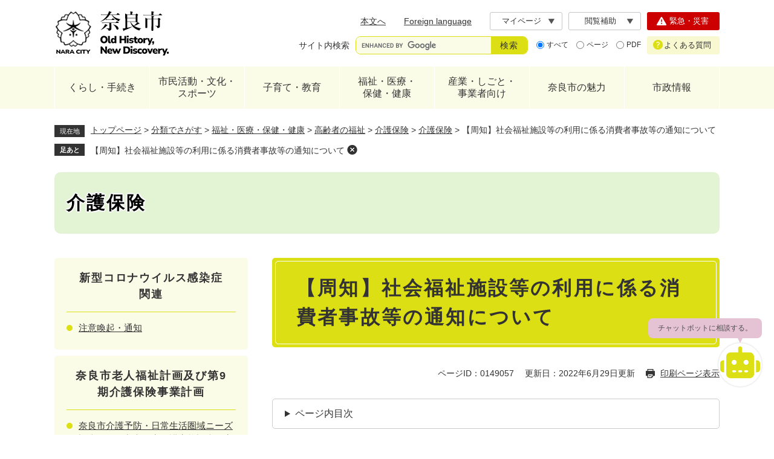

--- FILE ---
content_type: text/html
request_url: https://www.city.nara.lg.jp/site/kaigohoken/149057.html
body_size: 33243
content:
<!DOCTYPE html>
<html lang="ja">
<head>
<meta charset="utf-8">
<!-- Google tag (gtag.js) -->
<script async src="https://www.googletagmanager.com/gtag/js?id=G-G9GSJK7YWR"></script>
<script>
  window.dataLayer = window.dataLayer || [];
  function gtag(){dataLayer.push(arguments);}
  gtag('js', new Date());

  gtag('config', 'G-G9GSJK7YWR');
</script>

<!-- Google Tag Manager -->
<script>(function(w,d,s,l,i){w[l]=w[l]||[];w[l].push({'gtm.start':
new Date().getTime(),event:'gtm.js'});var f=d.getElementsByTagName(s)[0],
j=d.createElement(s),dl=l!='dataLayer'?'&l='+l:'';j.async=true;j.src=
'https://www.googletagmanager.com/gtm.js?id='+i+dl;f.parentNode.insertBefore(j,f);
})(window,document,'script','dataLayer','GTM-MQ237ZP');</script>
<!-- End Google Tag Manager -->
<meta name="keywords" content="">
<meta name="description" content="">
<meta property="og:type" content="article">
<meta property="og:locale" content="ja_JP">
<meta property="og:image" content="https://www.city.nara.lg.jp/img/ogp-nara.png">
<meta property="og:title" content="【周知】社会福祉施設等の利用に係る消費者事故等の通知について">
<meta property="og:site_name" content="奈良市ホームページ">
<meta property="og:description" content="">
<meta name="twitter:card" content="summary">
<meta name="viewport" content="width=device-width, initial-scale=1.0">
<title>【周知】社会福祉施設等の利用に係る消費者事故等の通知について - 介護保険 - 奈良市ホームページ（介護福祉課）</title>
<link rel="shortcut icon" href="/favicon.ico" type="image/vnd.microsoft.icon">
<link rel="icon" href="/favicon.ico" type="image/vnd.microsoft.icon">
<link rel="apple-touch-icon" href="/apple-touch-icon.png">
<link rel="stylesheet" media="print" href="/ssi/css/print.css">
<script src="/ssi/js/escapeurl.js"></script>
<script src="/ssi/js/jquery.js"></script>
<script src="/ssi/js/jquery-migrate.js"></script>
<script src="/ssi/js/common.js"></script>
<script src="/ssi/js/search-trend.js"></script>
<script src="/ssi/js/s-google.js"></script>
<script src="/ssi/js/search-open-page-id.js"></script>
<script src="/ssi/js/footstep.js"></script>
<link rel="stylesheet" href="/ssi/css/footstep.css">
<script src="/ssi/js/last-page-parts-load-1.js"></script>
<script src="/ssi/js/common2024.js"></script>
<style media="all">
@import url("/ssi/css/site.css");
@import url("/ssi/css/style2024.css");
</style>
</head>
<body class="site_13 detail">

<div id="fb-root"></div>
<script>(function(d, s, id) {
    var js, fjs = d.getElementsByTagName(s)[0];
    if (d.getElementById(id)) return;
    js = d.createElement(s); js.id = id;
    js.src = 'https://connect.facebook.net/ja_JP/sdk.js#xfbml=1&version=v3.0';
    fjs.parentNode.insertBefore(js, fjs);
}(document, 'script', 'facebook-jssdk'));</script>
<!-- レコメンドここから -->
<script src="/ssi/js/recommend.js"></script>
<iframe style="display:none;" id="oProxy" src="https://wwwb.netcrew-analysis.jp/recommend/proxy.html" title="レコメンド情報"></iframe>
<!-- レコメンドここまで -->
<div class="tpl_site tpl_site_13 tpl_site_detail tpl_side1 site site_13 site_detail side1">
<!-- コンテナここから -->
<div id="container">
<span class="hide" id="pagetop">ページの先頭です。</span>
<span class="hide link_skip"><a href="#skip">メニューを飛ばして本文へ</a></span>

<!-- ヘッダここから -->
<div id="header" class="floating">
<noscript><p>当サイトはJavaScriptを使用したコンテンツや機能を提供しています。ご利用の際はJavaScriptを有効にしてください。</p></noscript>
<!-- spメニューここから -->
<div id="spm_wrap_top">
<a href="https://naracity-callcenter.jp/index.aspx" id="spm_faq"><span class="hide">よくある質問</span></a><span class="external_link_text">＜外部リンク＞</span>
<a href="/soshiki/3/225354.html" id="spm_emer"><span class="hide">緊急・災害</span></a>
</div>
<div id="spm_wrap">
<button type="button" id="spm_menu"><span class="hide">メニュー</span></button>
<button type="button" id="spm_search"><span class="hide">検索</span></button>
<button type="button" id="spm_support"><span class="hide">閲覧機能</span></button>
</div>
<!-- spメニューここまで -->

<!-- header2ここから -->
<div id="header2">
<div id="header2_box">

<!-- he_leftここから -->
<div id="he_left">
<div id="logo"><a href="/"><img src="/img/nw-common/logo.png" alt="奈良市ホームページ" width="190" height="80"></a></div>
</div>
<!-- he_leftここまで -->

<!-- he_rightここから -->
<div id="he_right">

<!-- r_box1ここから -->
<div class="r_box1">
<!-- リンクここから -->
<nav class="header_nav">
<ul>
<li class="h_main"><a href="#skip">本文へ</a></li>
<li class="h_lang"><a href="/site/userguide/list397-1044.html" lang="en">Foreign language</a></li>
<li class="h_keep"><div id="keep_page"><span class="hide">Myページ</span></div></li>
<li class="h_support">
<button type="button" id="support_menu_open">閲覧補助</button>
<div id="support_menu_box">
<!-- 文字の大きさ変更ここから -->
<dl id="moji_size">
<dt>文字サイズ</dt>
<dd><a id="moji_default" href="javascript:fsc('default');" title="文字サイズを標準にする">標準</a></dd>
<dd><a id="moji_large" href="javascript:fsc('larger');" title="文字サイズを拡大する">拡大</a></dd>
</dl>
<!-- 文字の大きさ変更ここまで -->
<!-- 背景の変更ここから -->
<dl id="haikei_color">
<dt>背景色</dt>
<dd><a id="haikei_white" href="javascript:SetCss(1);" title="背景色を白色に変更する">白</a></dd>
<dd><a id="haikei_black" href="javascript:SetCss(2);" title="背景色を黒色に変更する">黒</a></dd>
<dd><a id="haikei_blue"  href="javascript:SetCss(3);" title="背景色を青色に変更する">青</a></dd>
</dl>
<!-- 背景の変更ここまで -->
<button type="button" id="support_menu_close">閉じる</button>
</div>
</li>
</ul>
</nav>
<!-- リンクここまで -->
<!-- 検索ここから -->
<div class="header_search">

<!-- キーワード検索ここから -->
<div id="top_search_keyword">
<!-- Googleカスタム検索ここから -->
<form action="/search.html" method="get" id="cse-search-box" name="cse-search-box">
<input type="hidden" name="cx" value="832237e9abf944d6b">
<input type="hidden" name="cof" value="FORID:11">
<input type="hidden" name="ie" value="UTF-8">
<label for="tmp_query" class="search_ttl">サイト内検索</label>
<div class="search_ipt">
<input type="text" name="q" id="tmp_query" value="" aria-label="サイト内検索" maxlength="100">
<input type="submit" name="sa" id="submit" value="検索">
</div>
</form>
<script src="https://www.google.com/coop/cse/brand?form=cse-search-box"></script>
<!-- Googleカスタム検索ここまで -->
<div id="cse_filetype">
<fieldset>
<legend><span class="hide">検索対象</span></legend>
<span class="cse_filetypeselect"><input type="radio" name="google_filetype" id="filetype_all" checked="checked"><label for="filetype_all">すべて</label></span>
<span class="cse_filetypeselect"><input type="radio" name="google_filetype" id="filetype_html"><label for="filetype_html">ページ</label></span>
<span class="cse_filetypeselect"><input type="radio" name="google_filetype" id="filetype_pdf"><label for="filetype_pdf">PDF</label></span>
</fieldset>
</div>
</div>
<!-- キーワード検索ここまで -->

<!-- ページID検索ここから -->
<div id="top_search_page_id">
<div id="open_page_id_box">
<label for="open_page_id" class="search_ttl">ページID検索</label>
<div class="search_ipt">
<input type="text" name="open_page_id" id="open_page_id" value="" placeholder="例:1234567" aria-label="ページID検索" maxlength="20">
<input type="submit" name="open_page_id_submit" id="open_page_id_submit" value="表示" onclick="javascript:search_open_page_id();" onkeypress="javascript:search_open_page_id();">
</div>
</div>
<div id="open_page_id_message"></div>
<div class="link_about_id">
<a href="/soshiki/3/228664.html">ページID検索とは？</a>
</div>
</div>
<!-- ページID検索ここまで -->

<!-- 注目ワードここから -->
<div id="search_trend_word">
<div id="search_trend_word_ttl">よく検索されるキーワード</div>
<p>子育て
企業立地
にじいろ
大型ごみ
持込ごみ
古都奈良の文化財</p>
</div>
<!-- 注目ワードここまで -->

</div>
<!-- 検索ここまで -->
</div>
<!-- r_box1ここまで -->

<!-- r_box2ここから -->
<div class="r_box2">
<div class="link_emer"><a href="/soshiki/3/225354.html"><span class="icon">緊急・災害</span></a></div>
<div class="link_faq"><a href="https://naracity-callcenter.jp/index.aspx"><span class="icon">よくある質問</span></a><span class="external_link_text">＜外部リンク＞</span></div>
</div>
<!-- r_box1ここまで -->

</div>
<!-- he_rightここまで -->

</div>
</div>
<!-- header2ここまで -->
<!-- グローバルここから -->
<div id="top_search">
<nav>
<ul id="gnav">
<!-- gnav1ここから -->
<li class="gnav1 gnav_box_wrap">
<div class="gnav_ttl"><a href="/life/1/">くらし・手続き</a></div>
<div class="gnav_box">
<ul>
<li><a href="/life/1/1/">届出・証明</a></li>
<li><a href="/site/mynamber/">マイナンバー</a></li>
<li><a href="/life/1/2/">税金</a></li>
<li><a href="/life/1/3/">保険・年金 </a></li>
<li><a href="/life/1/4/">防災・防犯</a></li>
<li><a href="/life/1/68/">消防・救急</a></li>
<li><a href="/life/1/5/">消費生活</a></li>
<li><a href="/life/1/6/">住まい・引っ越し</a></li>
<li><a href="/life/1/7/">環境・衛生</a></li>
<li><a href="/life/4/34/">ペット・動物</a></li>
<li><a href="/life/1/8/">ごみ・リサイクル</a></li>
<li><a href="/life/1/9/">市民のみなさまからのご意見・ご相談</a></li>
</ul>
</div>
</li>
<!-- gnav1ここまで -->
<!-- gnav2ここから -->
<li class="gnav2 gnav_box_wrap">
<div class="gnav_ttl"><a href="/life/2/">市民活動・文化・<br>スポーツ</a></div>
<div class="gnav_box">
<ul>
<li><a href="/life/2/10/">ボランティア活動・NPO・市民参画協働</a></li>
<li><a href="/site/parklife/">日常に公園のある暮らし</a></li>
<li><a href="/life/2/11/">地域の活動・自治会</a></li>
<li><a href="/life/2/12/">奈良市ポイント制度</a></li>
<li><a href="/life/2/13/">大人のまなび・生涯学習・男女共同参画</a></li>
<li><a href="/site/bunka/">文化情報</a></li>
<li><a href="/life/2/15/">スポーツ</a></li>
<li><a href="/life/2/16/">人権を守る</a></li>
</ul>
</div>
</li>
<!-- gnav2ここまで -->
<!-- gnav3ここから -->
<li class="gnav3 gnav_box_wrap">
<div class="gnav_ttl"><a href="/life/3/">子育て・教育</a></div>
<div class="gnav_box">
<ul>
<li><a href="/site/kosodate/">子育て応援サイト「子育て＠なら」</a></li>
<li><a href="/site/childcenter/">奈良市子どもセンター</a></li>
<li><a href="/site/kosodate/201308.html">妊娠、子どもの健康・医療</a></li>
<li><a href="/site/kosodate/list1039.html">保育園・こども園・幼稚園</a></li>
<li><a href="/site/kyouiku/">教育委員会</a></li>
<li><a href="/site/gigaschool/">奈良市版GIGAスクール構想</a></li>
<li><a href="/life/3/18/">小・中学校、高等学校 </a></li>
<li><a href="/life/4/30/123/">看護専門学校 </a></li>
<li><a href="/life/3/22/">子どもの安全・不登校・健全育成 </a></li>
<li><a href="/life/3/23/">食育</a></li>
<li><a href="/life/3/24/">図書館</a></li>
</ul>
</div>
</li>
<!-- gnav3ここまで -->
<!-- gnav4ここから -->
<li class="gnav4 gnav_box_wrap">
<div class="gnav_ttl"><a href="/life/4/">福祉・医療・<br>保健・健康</a></div>
<div class="gnav_box">
<ul>
<li><a href="/life/4/25/">子どもの福祉</a></li>
<li><a href="/life/4/26/">高齢者の福祉</a></li>
<li><a href="/life/4/27/">障害者の福祉</a></li>
<li><a href="/life/4/28/">生活保護・生活支援</a></li>
<li><a href="/site/kokuminkenkouhoken/">国民健康保険</a></li>
<li><a href="/site/kaigohoken/">介護保険</a></li>
<li><a href="/life/4/29/">医療費の助成、支援など</a></li>
<li><a href="/life/4/30/">保健所・医療施設</a></li>
<li><a href="/life/4/31/">衛生、保健予防</a></li>
<li><a href="/life/4/32/">予防接種、検診・健診と健康づくり</a></li>
<li><a href="/life/4/33/">禁煙・受動喫煙防止</a></li>
<li><a href="/life/4/34/">ペット・動物</a></li>
</ul>
</div>
</li>
<!-- gnav4ここまで -->
<!-- gnav5ここから -->
<li class="gnav5 gnav_box_wrap">
<div class="gnav_ttl"><a href="/life/5/">産業・しごと・<br>事業者向け</a></div>
<div class="gnav_box">
<ul>
<li><a href="/life/5/35/">入札・契約・事業者募集</a></li>
<li><a href="/site/ricchi/">企業立地</a></li>
<li><a href="/life/5/36/">広告</a></li>
<li><a href="/life/5/37/">農業・林業</a></li>
<li><a href="/life/5/38/">起業・経営支援・就職</a></li>
<li><a href="/life/5/40/">地域の活性化</a></li>
<li><a href="/life/5/41/">税金（法人・事業者）</a></li>
<li><a href="/life/5/42/">医療・介護・障害（法人）</a></li>
<li><a href="/life/5/43/">開発・工事</a></li>
<li><a href="/life/5/44/">営業に関する許可等</a></li>
<li><a href="/life/5/45/">環境・ごみ（法人）</a></li>
<li><a href="/life/5/55/">市有財産</a></li>
</ul>
</div>
</li>
<!-- gnav5ここまで -->
<!-- gnav6ここから -->
<li class="gnav6 gnav_box_wrap">
<div class="gnav_ttl"><a href="/life/6/">奈良市の魅力</a></div>
<div class="gnav_box">
<ul>
<li><a href="/site/kankou/">観光情報</a></li>
<li><a href="/site/naranoharu/">東部観光情報・里山体験(さとやま民泊)</a></li>
<li><a href="/site/naranoshoku/">奈良の食の魅力</a></li>
<li><a href="/site/naramachi/">奈良町</a></li>
<li><a href="/site/world-heritage/">世界遺産「古都奈良の文化財」</a></li>
<li><a href="/site/bunkazai/">文化財</a></li>
<li><a href="/life/6/56/">伝統工芸</a></li>
<li><a href="/life/6/58/">移住・定住(シティプロモーション)</a></li>
<li><a href="/site/parklife/">日常に公園のある暮らし</a></li>
<li><a href="/life/6/">友好姉妹都市</a></li>
<li><a href="/site/nara-campuslife/">奈良市学生応援サイト　ならキャン</a></li>
</ul>
</div>
</li>
<!-- gnav6ここまで -->
<!-- gnav7ここから -->
<li class="gnav7 gnav_box_wrap">
<div class="gnav_ttl"><a href="/life/7/">市政情報</a></div>
<div class="gnav_box">
<ul>
<li><a href="/life/7/47/">市の概要（プロフィール） </a></li>
<li><a href="/life/7/48/">情報公開</a></li>
<li><a href="/site/shingikai/">審議会等</a></li>
<li><a href="/life/7/50/">条例・規則</a></li>
<li><a href="/life/7/51/">市政運営</a></li>
<li><a href="/life/7/62/">行財政</a></li>
<li><a href="/life/7/63/">計画</a></li>
<li><a href="/life/7/64/">職員採用・人事行政</a></li>
<li><a href="/life/7/60/">奈良市公報</a></li>
<li><a href="/life/7/52/">広報活動</a></li>
<li><a href="/life/7/53/">選挙</a></li>
<li><a href="/life/1/9/">市民のみなさまからのご意見・ご相談</a></li>
</ul>
</div>
</li>
<!-- gnav7ここまで -->
</ul>
</nav>
</div>
<!-- グローバルここまで -->
</div>
<!-- ヘッダここまで -->

<!-- 背景ここから -->
<div id="mymainback_bg">

<!-- ぱんくずナビここから -->
<div id="pankuzu_wrap">
<!-- [[pankuzu_start]] --><!-- [[pankuzu_end]] -->
<!-- [[pankuzu_life_start]] -->
<div class="pankuzu">
<span class="icon_current">現在地</span>
<span class="pankuzu_class pankuzu_class_top"><a href="/">トップページ</a></span>
<span class="pankuzu_mark"> &gt; </span>
<span class="pankuzu_class"><a href="/life/">分類でさがす</a></span>
<span class="pankuzu_mark"> &gt; </span>
<span class="pankuzu_class"><a href="/life/4/">福祉・医療・保健・健康</a></span>
<span class="pankuzu_mark"> &gt; </span>
<span class="pankuzu_class"><a href="/life/4/26/">高齢者の福祉</a></span>
<span class="pankuzu_mark"> &gt; </span>
<span class="pankuzu_class"><a href="/site/kaigohoken/">介護保険</a></span><span class="pankuzu_mark"> &gt; </span>
<span class="pankuzu_class"><a href="/site/kaigohoken/">介護保険</a></span>
<span class="pankuzu_mark"> &gt; </span>
<span class="pankuzu_class pankuzu_class_current">【周知】社会福祉施設等の利用に係る消費者事故等の通知について</span>
</div>
<!-- [[pankuzu_life_end]] -->
</div>
<!-- ぱんくずナビここまで -->

<!-- 専用ヘッダここから -->


<div id="mainimg" class="noimage">
	<div id="mainimg_box">
		<a href="/site/kaigohoken/"><span class="site_name">介護保険</span></a>
	</div>
</div>

<!-- 専用ヘッダここまで -->

<!-- メニューへのリンクここから -->
<div class="link_to_subsitemenu"><a href="#subsite_menu_wrap"><span>介護保険メニュー</span></a></div>
<!-- メニューへのリンクここまで -->

<!-- メイン全体ここから -->
<div id="mymainback">

<!-- メインここから -->
<div id="main">
<div id="main_a">
<hr class="hide">
<p class="hide" id="skip">本文</p>

<div id="main_header">
<h1>【周知】社会福祉施設等の利用に係る消費者事故等の通知について</h1>
</div>

<div class="content_header_wrap">
<div id="content_header">
<span class="open_page_id">ページID：0149057</span>
<span class="date">更新日：2022年6月29日更新</span>
<span class="link_print"><a id="print_mode_link" href="javascript:print_normal();">印刷ページ表示</a></span>
</div>
<!-- SDGsアイコンここから --><!-- SDGsアイコンここまで -->
</div>

<!-- main_bodyここから -->
<div id="main_body">


<div class="detail_free" ><p>　標題の件について、厚生労働省より通知がありましたので別添のとおりお知らせいたします。</p>

<p>詳細については、下記の添付ファイルをご確認ください。</p>

<h2>ダウンロード</h2>

<ul>
<li><a href="/uploaded/attachment/147754.pdf">【厚生労働省・消費者庁】（事務連絡）社会福祉施設等の利用に係る消費者事故等の通知について [PDFファイル／193KB]</a></li>
<li><a href="/uploaded/attachment/147756.pdf">【参考資料1】社会福祉施設等に係る消費者事故等の主な公表事例 [PDFファイル／471KB]</a></li>
<li><a href="/uploaded/attachment/147759.pdf">【参考資料2】消費者安全法の事故情報の通知制度等について [PDFファイル／1.22MB]</a></li>
<li><a href="/uploaded/attachment/147762.pdf">【参考資料3】社会福祉施設等の利用に係る消費者事故等の通知について（前回事務連絡）&nbsp;[PDFファイル／194KB]</a></li>
<li><a href="/uploaded/attachment/147764.pdf">【参考資料4】社会福祉施設等の利用に係る消費者事故等の通知について [PDFファイル／120KB]</a></li>
</ul>
</div>

<div id="section_footer">
<div id="section_footer_ttl">
<div class="like_h2">このページに関するお問い合わせ先</div>
</div>
<div id="section_footer_detail">
<span class="sf_name"><a href="/soshiki/39/">介護福祉課</a></span><br>
<span class="sf_name2">直通</span><br>
<span class="sf_zip">〒630-8580</span>
<span class="sf_address">奈良市二条大路南一丁目1－1</span><br>
<span class="sf_tel">Tel：0742-34-5422</span><br>
<span class="sf_fax">Fax：0742-34-2621</span>
<div class="sf_email"><a href="https://www.city.nara.lg.jp/form/detail.php?sec_sec1=39&lif_id=149057">メールでのお問い合わせはこちら</a></div>
<!-- [[toi2_head]] --><!-- [[toi2_tail]] -->
</div>
</div>

<div class="pdf_download">
<p class="pdf_img"><a href="https://get.adobe.com/jp/reader/"><img src="/uploaded/library/get_adobe_reader.png" width="158" height="39" alt="Adobe Reader" class="img_b"></a><span class="external_link_text">＜外部リンク＞</span></p>
<p class="tenpu_txt">
PDF形式のファイルをご覧いただく場合には、Adobe社が提供するAdobe Readerが必要です。<br>
Adobe Readerをお持ちでない方は、バナーのリンク先からダウンロードしてください。（無料）<br class="floatend">
</p>
</div>
<!-- [[add-template-windowsmediaplayer]] -->



<div id="content_footer">


</div>

</div>
<!-- main_bodyここまで -->

</div>
</div>
<!-- メインここまで -->
<hr class="hide">

<!-- サイドバー1ここから -->
<div id="sidebar1">

<!-- 重要なお知らせここから -->
<div id="important_noticest_area"></div>
<!-- 重要なお知らせここまで -->

<!-- サブサイト共通自由記入エリア ここから -->
<!-- [[item_free_area_3000_head]] --><!-- [[item_free_area_3000_tail]] -->
<!-- サブサイト共通自由記入エリア ここまで -->

<!-- メニューここから -->
<div id="subsite_menu_wrap">

<div class="subsite_menu">
<div class="subsite_menu_ttl acc_title">新型コロナウイルス感染症関連</div>
<div class="subsite_menu_list">

<ul>
<li><span><a href="/site/kaigohoken/list677-2273.html">注意喚起・通知</a></span></li>
</ul>


</div>
</div>

<div class="subsite_menu">
<div class="subsite_menu_ttl acc_title">奈良市老人福祉計画及び第9期介護保険事業計画</div>
<div class="subsite_menu_list">

<ul>
<li><span><a href="/site/kaigohoken/list904-3102.html">奈良市介護予防・日常生活圏域ニーズ調査及び奈良市在宅介護実態調査の実施について</a></span></li><li><span><a href="/site/kaigohoken/list904-2537.html">パブリックコメント/意見募集</a></span></li><li><span><a href="/site/kaigohoken/list904-3144.html">奈良市介護人材実態調査の実施について</a></span></li><li><span><a href="/site/kaigohoken/list904-3754.html">奈良市老人福祉計画及び第9期介護保険事業計画</a></span></li>
</ul>


</div>
</div>

<div class="subsite_menu">
<div class="subsite_menu_ttl acc_title">奈良市老人福祉計画及び第8期介護保険事業計画</div>
<div class="subsite_menu_list">

<ul>
<li><span><a href="/site/kaigohoken/list710-2366.html">奈良市介護予防・日常生活圏域ニーズ調査及び奈良市在宅介護実態調査の実施について</a></span></li><li><span><a href="/site/kaigohoken/list710-2705.html">奈良市老人福祉計画及び第8期介護保険事業計画</a></span></li>
</ul>


</div>
</div>

<div class="subsite_menu">
<div class="subsite_menu_ttl acc_title">介護保険制度</div>
<div class="subsite_menu_list">

<ul>
<li><span><a href="/site/kaigohoken/list307-812.html">制度の紹介</a></span></li><li><span><a href="/site/kaigohoken/list307-813.html">介護保険料</a></span></li><li><span><a href="/site/kaigohoken/list307-814.html">要介護認定の手続き</a></span></li><li><span><a href="/site/kaigohoken/list307-1941.html">各種資格証（被保険者証、負担割合証など）</a></span></li><li><span><a href="/site/kaigohoken/list307-1110.html">給付の内容</a></span></li><li><span><a href="/site/kaigohoken/list307-1111.html">サービス事業者・施設一覧</a></span></li><li><span><a href="/site/kaigohoken/list307-1112.html">介護予防・生活支援</a></span></li><li><span><a href="/site/kaigohoken/list307-1113.html">地域包括支援</a></span></li><li><span><a href="/site/kaigohoken/list307-2838.html">指定市町村事務受託法人への委託に係る公表について</a></span></li><li><span><a href="/site/kaigohoken/list307-3814.html">その他の申請書類</a></span></li>
</ul>


</div>
</div>

<div class="subsite_menu">
<div class="subsite_menu_ttl acc_title">介護サービスの内容</div>
<div class="subsite_menu_list">

<ul>
<li><span><a href="/site/kaigohoken/list721-2745.html">注意喚起・通知</a></span></li><li><span><a href="/site/kaigohoken/111981.html">介護保険負担限度額認定の申請</a></span></li><li><span><a href="/site/kaigohoken/8877.html">住宅改修の手続き</a></span></li><li><span><a href="/site/kaigohoken/8804.html">福祉用具購入の手続き</a></span></li><li><span><a href="/site/kaigohoken/8802.html">介護保険負担限度額認定申請（課税世帯）</a></span></li><li><span><a href="/site/kaigohoken/7285.html">介護保険給付費通知</a></span></li><li><span><a href="/site/kaigohoken/6705.html">利用者負担の軽減制度</a></span></li><li><span><a href="/site/kaigohoken/6675.html">高額介護（予防）サービス費・高額医療合算介護（予防）サービス費</a></span></li><li><span><a href="/site/kaigohoken/5513.html">交通事故等が原因で介護が必要になったとき</a></span></li>
</ul>


</div>
</div>

<div class="subsite_menu">
<div class="subsite_menu_ttl acc_title">介護支援専門員向け</div>
<div class="subsite_menu_list">

<ul>
<li><span><a href="/site/kaigohoken/list641-2152.html">注意喚起・通知</a></span></li><li><span><a href="/site/kaigohoken/list641-2090.html">手続き・申請</a></span></li><li><span><a href="/site/kaigohoken/list641-2230.html">認定調査員マニュアル等</a></span></li><li><span><a href="/site/kaigohoken/list641-2091.html">研修会</a></span></li>
</ul>


</div>
</div>

<div class="subsite_menu">
<div class="subsite_menu_ttl acc_title">介護関連事業者向け</div>
<div class="subsite_menu_list">

<ul>
<li><span><a href="/site/kaigohoken/list308-1114.html">通知・案内</a></span></li><li><span><a href="/site/kaigohoken/list308-1116.html">事業所指定・加算減算・その他届出</a></span></li><li><span><a href="/site/kaigohoken/list308-1117.html">研修関係</a></span></li><li><span><a href="/site/kaigohoken/list308-1118.html">介護予防・生活支援</a></span></li><li><span><a href="/site/kaigohoken/list308-1119.html">公募情報</a></span></li><li><span><a href="/site/kaigohoken/list308-3023.html">有料老人ホーム</a></span></li><li><span><a href="/site/kaigohoken/list308-3024.html">防災・防犯</a></span></li><li><span><a href="/site/kaigohoken/list308-3025.html">介護事故関係</a></span></li><li><span><a href="/site/kaigohoken/list308-3026.html">補助金</a></span></li><li><span><a href="/site/kaigohoken/list308-3028.html">感染症</a></span></li>
</ul>


</div>
</div>

<div class="subsite_menu">
<div class="subsite_menu_ttl acc_title">その他</div>
<div class="subsite_menu_list">

<ul>
<li><span><a href="/site/kaigohoken/list309-1120.html">委員会等</a></span></li><li><span><a href="/site/kaigohoken/list309-2491.html">委員会等の傍聴について</a></span></li><li><span><a href="/site/kaigohoken/list309-1947.html">事業計画</a></span></li><li><span><a href="/site/kaigohoken/list309-1121.html">入退院連携</a></span></li><li><span><a href="/site/kaigohoken/list309-3184.html">ぴったりサービスについて</a></span></li>
</ul>


</div>
</div>

<div class="subsite_menu">
<div class="subsite_menu_ttl acc_title">介護人材確保・介護の魅力発信</div>
<div class="subsite_menu_list">

<ul>
<li><span><a href="/site/kaigohoken/list882-3027.html">介護人材確保・介護の魅力発信</a></span></li>
</ul>


</div>
</div>

</div>
<!-- メニューここまで -->

<!-- サブサイト共通自由記入エリア ここから -->
<!-- [[item_free_area_3001_head]] --><!-- [[item_free_area_3001_tail]] -->
<!-- サブサイト共通自由記入エリア ここまで -->

<!-- レコメンドここから -->
<div id="recommend_tag" style="display: none;">
<div id="sidebar_recommend">
<div id="recommend_title">
<div class="like_h2"><span>このページを見ている人は</span><span>こんなページも見ています</span></div>
</div>
<!-- [[recommend_tag]] -->
</div>
</div>
<!-- レコメンドここまで -->

<!-- AIレコメンドここから -->
<div id="ai_recommend_tag" style="display: none;">
<div id="sidebar_ai_recommend">
<div id="ai_recommend_title">
<div class="like_h2"><span>AI(人工知能)は</span><span>こんなページをおすすめします</span></div>
</div>
<!-- [[ai_recommend_tag]] -->
</div>
</div>
<!-- AIレコメンドここまで -->



<!-- 「見つからないとき」「よくある質問」ここから -->
<div id="common_banner_link">
<ul>
<li id="common_banner_mitsukaranai"><a href="/site/userguide/"><span>見つからないときは</span></a></li>
<li id="common_banner_faq"><a href="/life/sub/3/"><span>よくある質問</span></a></li>
</ul>
</div>
<!-- 「見つからないとき」「よくある質問」ここまで -->

</div>
<!-- サイドバー1ここまで -->

<!-- サイドバー2ここから -->
<!-- サイドバー2ここまで -->

</div>
<!-- メイン全体ここまで -->

<!-- 専用フッタここから --><!-- 専用フッタここまで -->

</div>
<!-- 背景ここまで -->

<!-- フッタここから -->
<div id="footer">
<div id="footer_link_pagetop">
<a href="#pagetop"><img src="/img/nw-common/btn_pagetop.png" width="40" height="50" alt="このページの先頭へ"></a>
</div>
<div id="author_info">
<div id="author_info_box">

<div id="author_box">

<!-- 左ここから -->
<div class="box_l">
<!-- 管理者情報ここから -->
<p class="f_author mincho">奈良市役所</p>
<p class="f_number">法人番号4000020292010</p>
<p class="f_address">〒630-8580 奈良市二条大路南一丁目1-1</p>
<p class="f_detail">開庁時間：9時から17時まで（土日祝・年末年始を除く）</p>
<!-- 管理者情報ここまで -->
<!-- リンクここから -->
<div class="f_link">
<span class="btn_soshiki"><a href="/soshiki/"><span class="icon">組織別連絡先一覧</span></a></span>
<span class="btn_mail"><a href="/soshiki/3/8837.html"><span class="icon">メールでのお問い合わせ</span></a></span>
</div>
<!-- リンクここまで -->
</div>
<!-- 左ここまで -->

<!-- 右ここから -->
<div class="box_r">

<!-- snsここから -->
<ul class="f_sns">
<li><a href="/soshiki/3/50660.html#4"><img src="/img/nw-common/icon_sns_fb.png" alt="Facebook" width="36" height="36"></a></li>
<li><a href="/soshiki/3/50660.html#2"><img src="/img/nw-common/icon_sns_ig.png" alt="Instagram" width="36" height="36"></a></li>
<li><a href="/soshiki/3/50660.html#1"><img src="/img/nw-common/icon_sns_x.png" alt="X" width="36" height="36"></a></li>
<li><a href="/soshiki/3/50660.html#3"><img src="/img/nw-common/icon_sns_line.png" alt="ライン" width="36" height="36"></a></li>
<li><a href="/site/movie/"><img src="/img/nw-common/icon_sns_yt.png" alt="YouTube" width="36" height="36"></a></li>
</ul>
<!-- snsここまで -->

<!-- コールセンターここから -->
<div class="callcenter">
<p class="call_tel">
<span class="ttl">市役所コールセンター</span>
<span class="nmb">0742-34-1111</span>
</p>
<p class="call_fax">Fax.0742-36-3552</p>
<p class="call_detail">ご利用時間：9時から17時まで（土日祝・年末年始を除く）</p>
<p class="call_link">
<a href="https://naracity-callcenter.jp/index.aspx"><span class="icon">コールセンター<br>（よくある質問）</span></a><span class="external_link_text">＜外部リンク＞</span>
</p>
</div>
<!-- コールセンターここまで -->

</div>
<!-- 右ここまで -->

</div>
<nav class="footer_navi">
<ul>
<li><a href="/site/userguide/">このホームページについて</a></li>
<li><a href="/sitemap.html">サイトマップ</a></li>
<li><a href="/site/userguide/56052.html">個人情報の取り扱いについて</a></li>
<li><a href="/site/userguide/8771.html">リンク・免責事項</a></li>
<li><a href="/site/shisetsu/10325.html">市庁舎へのアクセス</a></li>
<li><a href="/site/shisetsu/8327.html">市庁舎フロア案内</a></li>
<li><a href="/soshiki/3/8837.html">お問い合わせ</a></li>
</ul>
</nav>
<div id="copyright"><p lang="en">Copyright &#169; Nara city. All Rights Reserved.</p></div>

</div>
</div>
</div>
<!-- フッタここまで -->

</div>
<!-- コンテナここまで -->
</div>
<!-- AIレコメンドここから -->
<div class="footer_insert_recommend_js"><script src="/ssi/js/ai-recommend-lib.js"></script>
<script src="/ssi/js/ai-recommend.js"></script></div>
<!-- AIレコメンドここまで -->
<!-- Chatbot -->
<div id="chatbot-anchor" style="position: fixed; bottom: 70pt; right: 10px; z-index: 999999;"></div>
<script src="https://storage.govai.jp/bundle.js"></script>
<script>
	const cityId="0a51a1da-b7d6-4219-af95-f7191b226f4f";
	addChatbot(cityId);
</script>
<!-- End Chatbot -->

</body>
</html>

--- FILE ---
content_type: text/css
request_url: https://www.city.nara.lg.jp/ssi/css/parts-site.css
body_size: 8805
content:
@charset "utf-8";

/* サブサイト共通ヘッダ */
/* 画像がある時 */
#mainimg {
	width: 100%;
	max-width: 1100px;
	margin: 0px auto 40px;
}

#mainimg_box {
	position: relative;
	background: #e2f4d4;
}
#mainimg_box a {
	display: block;
	color: #000000;
	text-decoration: none;
}
#mainimg_box img {
	display: block;
	width: auto;
	height: 220px;
	margin: 0 0 0 auto;
}
#mainimg_box .site_name {
	display: block;
	width: 100%;
	margin: 0px;
	padding: 0px 20px;
	-webkit-box-sizing: border-box;
	-moz-box-sizing: border-box;
	box-sizing: border-box;
	font-size: 3rem;
	font-weight: bold;
	text-shadow: 0px 0px 3px #ffffff, 0px 0px 3px #ffffff, 0px 0px 3px #ffffff, 0px 0px 3px #ffffff, 0px 0px 3px #ffffff,
		0px 0px 3px #ffffff, 0px 0px 3px #ffffff, 0px 0px 3px #ffffff, 0px 0px 3px #ffffff, 0px 0px 3px #ffffff,
		0px 0px 3px #ffffff, 0px 0px 3px #ffffff, 0px 0px 3px #ffffff, 0px 0px 3px #ffffff, 0px 0px 3px #ffffff;
	line-height: 1.4;
	position: absolute;
	top: 50%;
	left: 0px;
	-webkit-transform: translateY(-50%);
	-ms-transform: translateY(-50%);
	transform: translateY(-50%);
}
/* 画像がある時ここまで */

/* 画像がない時 */
#mainimg.noimage #mainimg_box .site_name {
	position: static;
	-webkit-transform: none;
	    -ms-transform: none;
	        transform: none;
	padding: 30px 20px;
}
/* 画像がない時ここまで */

/* サブサイト共通フッタ */
#site_footer {
	clear: both;
	float: none;
	width: 98%;
	max-width: 1100px;
	background: #f0f9ea;
	margin: 0px auto 30px;
}
#site_footer_box {
	padding: 20px;
}
#site_footer_box p {
	margin: 0px 0px 1em;
}
#site_footer_box p:last-child {
	margin-bottom: 0px;
}

/* 自由編集項目 */
.free_box {
	margin: 0px 0px 10px;
}
.free_box p {
	margin: 0px 0px 10px;
}
.free_box p:last-child {
	margin-bottom: 0px;
}
.free_box img {
	max-width: 100%;
	height: auto !important;
}

/* サイドメニュー */
.subsite_menu {
	margin: 0px 0px 10px;
	padding: 0px;
}
.subsite_menu_ttl {
	background: #fbddd7;
	font-size: 1.8rem;
	font-weight: bold;
	margin: 0px;
	padding: 15px;
	border: none;
	border-left: 10px solid #f19682;
	text-align: center;
}
.subsite_menu_ttl a {
	color: inherit;
}

.subsite_menu_list ul {
	margin: 0px;
	padding: 10px 0px;
	list-style: none;
}
.subsite_menu_list ul li {
	margin: 0px;
	padding: 3px 0px 3px 20px;
	-webkit-box-sizing: border-box;
	-moz-box-sizing: border-box;
	box-sizing: border-box;
	position: relative;
}
.subsite_menu_list ul li:before {
	content: '\25C6';
	position: absolute;
	left: 0em;
	font-size: 1em;
	color: #ad002d;

}
.subsite_menu_list div.link_ichiran {
	margin-top: 0px;
	padding: 0px 10px 10px;
}

/* 新着情報 */
.section_information {
	margin-top: 0px;
}

/* 見出し */
.site #main_header h1 {
	background-color: #f19682;
}

/* オープンデータ */
#select_calendar_table {
	z-index: 9999;
	display: none;
	border: 2px solid #000000;
	background: #FFFFFF;
	position: absolute;
	left: calc(50% - 175px);
	width: 350px;
	max-width: calc(100% - 24px);
	padding: 2px 10px 10px;
}
#select_calendar_table div.calendar_head {
	width: 100%;
}
#select_calendar_table div.calendar_head span.calendar_title {
	display: inline-block;
	text-align: left;
	font-weight: bold;
}
#select_calendar_table div.calendar_head span.calendar_close {
	display: inline-block;
	float: right;
	color: #0066CC;
}
#select_calendar_table div.calendar_head span.calendar_close:hover {
	cursor : pointer;
	color: #CC0000;
	text-decoration: underline;
}
#select_calendar_table ul.calendar_index {
	margin: 0 0 10px;
	padding: 0;
	text-align: center;
}
#select_calendar_table ul.calendar_index li {
	display: inline-block;
	margin: 0 5px;
}

#select_calendar_table #table_calendar {
	width: 100%;
	margin: 0 auto !important;
	text-align: center;
}
#select_calendar_table #table_calendar td.cal_mon,
#select_calendar_table #table_calendar td.cal_tue,
#select_calendar_table #table_calendar td.cal_wed,
#select_calendar_table #table_calendar td.cal_thu,
#select_calendar_table #table_calendar td.cal_fri {
	background-color: #f5f5f5;
}
#select_calendar_table #table_calendar td.cal_sat {
	color: #0A3C91;
	background-color: #DBE8FD;
}
#select_calendar_table #table_calendar td.cal_sun {
	color: #990141;
	background-color: #FFE1E4;
}

#result_number {
	margin: -20px 0 20px;
}
.result_list_box {
	margin-bottom: 20px;
	padding: 1px 20px 20px;
	background-color: #F2FCF3;
	position: relative;
}
#result_list h3 {
	background: transparent;
	margin-bottom: 20px;
	padding: 0 0 0 13px;
	border-left: 7px solid #B3ECCB;
	font-size: 2rem;
	font-weight: bold;
}
.result_list_box .r_outline_txt {
	margin-bottom: 1em;
}
.result_list_box .r_outline_txt p {
	margin: 0;
	display: inline;
}
.result_list_box .r_file_icon {
	margin-bottom: 10px;
}
.result_list_box .r_file_icon p {
	margin: 0;
	display: inline;
}
.result_list_box .r_file_icon img {
	display: inline-block;
	margin: 0 5px 5px 0;
}
.result_list_box .r_detail_txt p {
	margin: 0;
	display: inline;
}
.result_list_box .r_detail_txt .category img {
	display: inline-block;
	margin: 0 5px 5px 0;
	vertical-align: middle;
}

#result_pager {
	display: table;
	width: 75%;
	margin: 30px auto;
	text-align: center;
}
#result_pager div {
	display: table-cell;
	vertical-align: middle;
}
#result_pager > div:not(#result_pager_list) {
	width: 85px;
	padding: 0 5px;
}
#result_pager > div:not(#result_pager_list):empty {
	width: 0px;
}
#result_pager > div:not(#result_pager_list) span {
	display: block;
}
#result_pager > div:not(#result_pager_list) a {
	display: block;
	color: #333;
	background: #B3ECCB;
	border-bottom: 5px solid #7EDAA2;
	-webkit-border-radius: 5px;
	-moz-border-radius: 5px;
	border-radius: 5px;
	font-size: 1.5rem;
	padding: 10px 0px;
	text-decoration: none;
}
#result_pager > div:not(#result_pager_list) a:hover {
	text-decoration: underline;
}
#result_pager div#result_pager_list {
	padding: 0px 15px;
}
#result_pager div#result_pager_list a {
	text-decoration: underline;
}
#result_pager div#result_pager_list span {
	display: inline-block;
	margin: 0px 0.5em;
}
#result_pager div#result_pager_list span.active {
	font-weight: bold;
}

.search_check_box {
	margin-bottom: 20px;
	padding: 20px;
	background-color: #FFFBF7;
	position: relative;
}
.search_check_box fieldset {
	margin: 0;
	padding: 0;
	border: none;
}
.search_check_box legend {
	margin-bottom: 20px;
	padding: 0 0 0 13px;
	border-left: 7px solid #fbddd7;
	font-size: 2rem;
	font-weight: bold;
}
.search_check_box .check_all {
	padding: 2px 12px;
	background-color: #fbddd7;
	position: absolute;
	right: 20px;
	top: 20px;
}
.search_check_box .check > span {
	display: inline-block;
	vertical-align: top;
	width: 30%;
	margin: 0px 2% 0.6em 0px;
}
.search_check_box .btn_calendar {
	background: #ccc;
	border: none;
	-webkit-border-radius: 5px;
	-moz-border-radius: 5px;
	border-radius: 5px;
	display: inline-block;
	vertical-align: middle;
	margin: 0px 10px;
	padding: 5px 15px;
	font-size: 1.6rem;
}
.search_check_box .btn_calendar:hover {
	text-decoration: underline;
}
.search_check_box input#keyword {
	width: 100%;
	height: 25px;
	font-size: 1.6rem;
	-webkit-box-sizing: border-box;
	-moz-box-sizing: border-box;
	box-sizing: border-box;
}

#opendata_search_submit_btn_wrap {
	margin: 20px 0;
	text-align: center;
}
#opendata_search_submit_btn_wrap fieldset {
	margin: 0;
	padding: 0;
	border: none;
}
#opendata_search_submit_btn_wrap fieldset > span {
	display: inline-block;
	margin: 0 10px;
	vertical-align: middle;
}
#opendata_search_submit_btn_wrap fieldset input[type="radio"] {
	margin: 0 10px 0 0;
	vertical-align: middle;
}
#opendata_search_submit_btn_wrap fieldset label span.t_uppercase {
	text-transform: uppercase;
}
#opendata_search_submit_btn {
	margin-top: 10px;
}
#opendata_search_submit {
	display: inline-block;
	background: #E7A785;
	border: none;
	border-bottom: 5px solid #CE805E;
	-webkit-border-radius: 10px;
	-moz-border-radius: 10px;
	border-radius: 10px;
	font-size: 3.2rem;
	font-weight: bold;
	line-height: 1.2;
	padding: 20px 100px 15px;
}
#opendata_search_submit:hover {
	text-decoration: underline;
}


/* タブレット */
@media screen and (max-width: 1099px) {

	#mainimg_box,
	#mainimg.noimage #mainimg_box {
		height: auto;
	}
	#mainimg_box a {
		display: block;
		position: relative;
		height: 0px;
		padding-top: 20%;
	}
	#mainimg_box img {
		position: absolute;
		top: 0px;
		right: 0px;
		z-index: 1;
		width: auto;
		height: 100%;
	}
	#mainimg_box .site_name {
		z-index: 2;
	}

}
/* タブレット ここまで */

--- FILE ---
content_type: text/css
request_url: https://www.city.nara.lg.jp/ssi/css/sp-parts-site.css
body_size: 2814
content:
@charset "utf-8";

/* サブサイト共通ヘッダ */
#mainimg {
	width: auto;
	max-width: none;
	margin: 0px 0px 10px;
	border-radius: 0px !important;
}
#mainimg_box .site_name {
	font-size: 2.4rem;
}

#mainimg.noimage #mainimg_box a {
	height: auto;
	padding-top: 0px;
}
#mainimg.noimage #mainimg_box .site_name {
	padding: 20px;
}

/* サブサイト共通フッタ */
#site_footer_box {
	padding: 15px;
}

/* サイド */
#sidebar1 > div,
#sidebar2 > div,
#sidebar1 > div.free_box,
#sidebar2 > div.free_box {
	margin-top: 10px;
}
#sidebar1 > div:first-child,
#sidebar2 > div:first-child {
	margin-top: 0px !important;
}

/* サイドメニュー */
.subsite_menu,
#sidebar1 > div.subsite_menu,
#sidebar2 > div.subsite_menu {
	margin: 0px 0px 1px;
}
.subsite_menu_ttl {
	font-size: 1.6rem;
	text-align: left;
}
.subsite_menu_ttl.acc_title {
	padding-right: 10px;
}
.subsite_menu_list ul {
	padding: 0px;
}
.subsite_menu_list ul li {
	display: block;
	margin: 0px;
	padding: 15px 10px;
	border: none;
	border-bottom: 1px solid #cccccc;
}
.subsite_menu_list ul li:last-child {
	border-bottom: none;
}
.subsite_menu_list ul li:before {
	display: none;
}
.subsite_menu_list ul li a {
	display: block;
	background: url(/img/sp/arrow_r.png) no-repeat right center;
	background-size: 8px auto;
	padding-right: 12px;
	text-decoration: none;
}

/* 新着情報 */
.detail #main_body .section_information h2 {
	margin: 0px;
}

/* 新着情報（サムネイルあり） */
.list_pack > div.article_img {
	width: 120px;
	padding-right: 15px;
}
.list_pack > div.article_img span:empty {
	height: 90px;
	background-size: contain;
}

/* オープンデータ */
.result_list_box {
	margin-bottom: 10px;
	padding: 1px 15px 15px;
}

.search_check_box {
	margin-bottom: 10px;
	padding: 15px;
}
.search_check_box .check span {
	display: block;
	width: auto;
	margin: 0px 0px 0.5em;
}
.search_check_box .check span input {
	vertical-align: middle;
	margin: 0px 0.5em 0px 0px;
}
input#btn_calendar1.btn_calendar,
input#btn_calendar2.btn_calendar {
	vertical-align: top;
	width: 89px;
	margin: 0px 0px 10px 1px;
	padding: 0px;
	text-align: center;
	font-size: 1.3rem;
	line-height: 3rem;
}
input#update.update_txt {
	margin: 0px 0px 10px;
	width: calc(100% - 115px);
	height: 30px;
	-webkit-box-sizing: border-box;
	-moz-box-sizing: border-box;
	box-sizing: border-box;
}
input#update2.update_txt {
	margin: 0px 0px 10px 20px;
	width: calc(100% - 115px);
	height: 30px;
	-webkit-box-sizing: border-box;
	-moz-box-sizing: border-box;
	box-sizing: border-box;
}
#select_calendar_table {
	left: 0;
}
.search_check_box input#keyword {
	height: 30px;
}
#opendata_search_submit_btn_wrap {
	margin: 30px 10px;
}
#opendata_search_submit {
	font-size: 2.4rem;
	display: block;
	width: 80%;
	margin: 0px auto;
	padding: 15px 0px 10px;
}

--- FILE ---
content_type: text/css
request_url: https://www.city.nara.lg.jp/ssi/css/style2024.css
body_size: 99645
content:
@charset "utf-8";

/* ==================================================
PC
================================================== */

/* ===== 共通 ===== */

/* スクロール */
html {
	scroll-behavior: smooth;
}

/* 改行 */
body {
	word-break: normal;
	word-wrap: normal;
	overflow-wrap: break-word;
}

/* iOSでのボタンデザインをリセット */
button,
input[type="button"],
input[type="submit"] {
	-webkit-appearance: none;
	   -moz-appearance: none;
		appearance: none;
	border-radius: 0;
	cursor: pointer;
	color: inherit;
	font-weight: normal;
	font-style: normal;
}

/* 基本タグ */
p {
	margin: 1em 0px;
}

hr {
	clear: both;
}

/* 隠す */
.hide {
	display: block;
	width: 0px;
	height: 0px;
	margin: 0px;
	padding: 0px;
	clip: rect(0,0,0,0);
	overflow: hidden;
}
hr.hide {
	border: none;
}

/* 本文へリンク */
.link_skip.hide {
	width: auto;
	height: auto;
	clip: auto;
}
.link_skip.hide a {
	display: block;
	width: 100%;
	height: 0px;
	overflow: hidden;
	background: #ffffff;
	font-size: 1.4rem;
	line-height: 2em;
	color: #333333;
	text-decoration: underline;
	text-align: center;
}
.link_skip.hide a:focus {
	margin: 5px;
	width: calc(100% - 10px);
	height: auto;
}

/* 外部リンク */
.external_link_text {
	display: none;
}
.detail_free .external_link_text,
.link_l .external_link_text,
.tpl_detail #main_body div[class*="detail_"] .external_link_text,
.tpl_site_index #main_body div[class*="detail_"] .external_link_text,
.tpl_site_detail #main_body div[class*="detail_"] .external_link_text {
	display: inline;
}

/* telリンク無効 */
.open_page_id a[href^="tel:"],
.f_number a[href^="tel:"] {
	text-decoration: none !important;
	color: currentColor !important;
	pointer-events: none !important;
}

/* AIレコメンド用スクリプトの読み込みタグを非表示 */
.footer_insert_recommend_js {
	display: none;
}

/* ページ内目次 */
#main_body .toc_link_wrap {
	display: block;
}
#sidebar1 .toc_link_wrap,
#sidebar2 .toc_link_wrap {
	display: none;
}

.toc_link_wrap {
	border: 1px solid #cccccc;
	margin: 0px 0px 20px;
}
.toc_link_wrap summary {
	cursor: pointer;
	padding: 10px;
}

.toc_link {
	margin: 10px 0px 0px;
	padding: 0px 10px 10px;
	list-style: none;
}
.toc_link > li:not(:first-child) {
	margin: 10px 0px 0px;
}
.toc_link > li {
	font-size: 1.6rem;
	line-height: 1.5;
}
.toc_link > li a {
	display: inline-block;
}
.toc_link > li.toc_type_h3 {
	margin-left: 10px;
}
.toc_link > li.toc_type_h4 {
	margin-left: 20px;
}
.toc_link > li.toc_type_h5 {
	margin-left: 30px;
}
.toc_link > li.toc_type_h6 {
	margin-left: 40px;
}

.ip_headtype_h2 {
	padding: 0px;
}
.ip_headtype_h3 {
	padding-left: 10px;
	font-size: calc(1em * 0.95);
}
.ip_headtype_h4 {
	padding-left: 20px;
	font-size: calc(1em * 0.9);
}
.ip_headtype_h5 {
	padding-left: 30px;
	font-size: calc(1em * 0.85);
}
.ip_headtype_h6 {
	padding-left: 40px;
	font-size: calc(1em * 0.8);
}

/* ページ内目次（デザイン調整） */
.toc_link_wrap {
	border-radius: 5px;
}
.toc_link_wrap summary {
	padding: 10px 20px;
}
.toc_link_wrap summary::marker {
	color: #dcdf13;
}
.toc_link {
	margin: 0px;
	padding: 10px 20px 20px;
}

/* アンカーリンク先の目印 */
div[class^="detail_"] span[id^="toc"]:target {
	position: relative;
}
div[class^="detail_"] span[id^="toc"]:target::before {
	content: '';
	position: absolute;
	right: calc(100% + 10px);
	top: -10px;
	display: block;
	width: 0px;
	height: 0px;
	border-width: 10px 0px 10px 17px;
	border-style: solid;
	border-color: transparent;
	border-left-color: currentcolor;
}

/* テーブル表の幅対応 */
.sp_table_wrap2 {
	overflow: auto;
	position: relative;
}

#main_body .sp_large_table .sp_table_wrap {
	width: auto;
	overflow: auto;
}
#main_body .sp_large_table .sp_table_wrap :is(th,td) {
	white-space: nowrap;
}

.sp_button {
	display: none;
}
.sp_button.sw_large_table {
	position: sticky;
	left: 0;
	top: 0;
}

/* フォント */
body,
button,
input[type="button"],
input[type="submit"],
input[type="text"],
textarea,
select {
	font-family: 'Hiragino Kaku Gothic ProN', 'ヒラギノ角ゴ ProN W3', Arial, 'BIZ UDPGothic', Meiryo, メイリオ, Osaka, sans-serif;
	font-size: 1.5rem;
	line-height: 1.5;
	letter-spacing: 0;
	overflow-wrap: break-word;
}

#main {
	font-size: 1.6rem;
	line-height: 1.75;
	letter-spacing: 0;
}
#main_body .detail_free p,
#main_body .detail_writing {
	line-height: 1.75;
}

h1, h2, h3, h4, h5, h6, strong,
.kakuka_info_ttl,
.life_cat_list_ttl,
.subsite_menu_ttl,
.site_name,
#main_body table.tbl_ques caption,
#main_body table#mail_form_tbl caption {
	line-height: 1.5;
	letter-spacing: 0.1em;
	font-weight: bold;
}

/* 文字色 */
body {
	color: #333333;
}

/* リンク */
a:link {
	color: #333333;
	text-decoration: underline;
}
a:visited {
	color: #333333;
	text-decoration: underline;
}
a:active {
	color: #000000;
	text-decoration: none;
}
a:hover, a:focus {
	color: #000000;
	text-decoration: none;
}

a img {
	border: none;
	-webkit-transition: opacity 0.5s;
	-o-transition: opacity 0.5s;
	transition: opacity 0.5s;
}
a:hover img, a:focus img {
	opacity: 0.75;
}

/* ===== ヘッダ ===== */

/* スマートフォン用 */
#spm_wrap {
	display: none;
}
#spm_wrap_top {
	display: none;
}

/* ヘッダ */
#header {
	width: auto;
	height: auto;
	margin: 0px;
	padding: 0px;
	border: none;
	background: #ffffff;
	color: #333333;
	font-size: 1.5rem;
}

#header2 {
	display: block;
	width: 100%;
	max-width: none;
	min-height: auto;
	margin: 0px;
	position: static;
}
#header2_box {
	width: calc(100% - 40px);
	max-width: 1100px;
	margin: 0px auto;
	padding: 15px 0px;
	position: static;
	display: -webkit-box;
	display: -ms-flexbox;
	display: flex;
	-ms-flex-wrap: nowrap;
	    flex-wrap: nowrap;
	-webkit-box-pack: justify;
	    -ms-flex-pack: justify;
	        justify-content: space-between;
	-webkit-box-align: start;
	    -ms-flex-align: start;
	        align-items: flex-start;
}

#he_left {
	width: 190px;
	position: static;
}
#he_left #logo {
	margin: 0px;
}
#he_left #logo h1,
#he_left #logo p {
	margin: 0px;
}
#he_left #logo a {
	display: block;
}
#he_left #logo img {
	width: 190px;
	max-width: 100%;
	height: auto;
	vertical-align: top;
}

#he_right {
	width: calc(100% - 200px);
	margin: 0px;
	padding: 0px;
	text-align: right;
	display: -webkit-box;
	display: -ms-flexbox;
	display: flex;
	-ms-flex-wrap: nowrap;
	    flex-wrap: nowrap;
	-webkit-box-pack: end;
	    -ms-flex-pack: end;
	        justify-content: flex-end;
	-webkit-box-align: start;
	    -ms-flex-align: start;
	        align-items: flex-start;
	font-size: 1.4rem;
}
#he_right .r_box1 {
	width: calc(100% - 12rem - 10px);
}
#he_right .r_box2 {
	width: 12rem;
	margin-left: 10px;
	padding: 5px 0px;
}

/* 緊急・よくある質問 */
#he_right .r_box2 div[class*="link_"] a {
	display: block;
	border: 1px solid transparent;
	border-radius: 3px;
	font-size: 1.3rem;
	line-height: 1.8rem;
	text-decoration: none;
	text-align: center;
}
#he_right .r_box2 div[class*="link_"] a span.icon {
	display: inline-block;
	padding: 5px 4px 5px 18px;
	background-color: transparent;
	background-repeat: no-repeat;
	background-position: left center;
	color: inherit;
}
#he_right .r_box2 div[class*="link_"] a span.icon:hover,
#he_right .r_box2 div[class*="link_"] a span.icon:focus {
	text-decoration: underline;
}

#he_right .r_box2 div.link_emer a {
	background: #cc0000;
	color: #ffffff;
}
#he_right .r_box2 div.link_emer a span.icon {
	background-image: url("/img/nw-common/icon_h_emer.png");
	padding-left: 22px;
}

#he_right .r_box2 div.link_faq {
	margin-top: 10px;
}
#he_right .r_box2 div.link_faq a {
	background: #f8f9d0;
	color: #333333;
}
#he_right .r_box2 div.link_faq a span.icon {
	background-image: url("/img/nw-common/icon_h_faq.png");
}

/* ヘッダメニュー */
.header_nav ul {
	margin: 0px;
	padding: 0px;
	list-style: none;
	display: -webkit-box;
	display: -ms-flexbox;
	display: flex;
	-ms-flex-wrap: wrap;
	    flex-wrap: wrap;
	-webkit-box-pack: end;
	    -ms-flex-pack: end;
	        justify-content: flex-end;
	-webkit-box-align: center;
	    -ms-flex-align: center;
	        align-items: center;
}
.header_nav ul li[class^="h_"] {
	display: inline-block;
	vertical-align: top;
	margin: 5px 0px 5px 30px;
	text-align: left;
}
.header_nav ul li[class^="h_"]:first-child {
	margin-left: 0px;
}
.header_nav ul li.h_main a,
.header_nav ul li.h_lang a {
	display: inline-block;
	color: #333333;
	font-size: 1.4rem;
	line-height: 2rem;
	text-decoration: underline;
}
.header_nav ul li.h_main a:hover,
.header_nav ul li.h_main a:focus,
.header_nav ul li.h_lang a:hover,
.header_nav ul li.h_lang a:focus {
	text-decoration: none;
}

/* マイページ */
#he_right #ktp_viewsw {
	display: inline-block;
	border: 1px solid #c6c6c6;
	border-radius: 3px;
	background: url("/img/nw-common/icon_down_black.png") no-repeat right 12px top 50% #ffffff;
	color: #333333;
	font-size: 1.3rem;
	line-height: 1.8rem;
	text-decoration: none;
	text-align: center;
	-webkit-box-sizing: border-box;
	        box-sizing: border-box;
	min-width: 120px;
	padding: 5px 25px 5px 10px;
}
#he_right #ktp_viewsw::after {
	display: none !important;
}
#he_right #ktp_viewsw:hover {
	text-decoration: underline;
}
#he_right #keep_page.open #ktp_viewsw {
	border-color: transparent;
	border-radius: 3px 3px 0px 0px;
	background-color: #dcdf13;
	background-image: url("/img/nw-common/icon_close.png");
	background-position: right 8px top 50%;
}

#he_right #ktp_list_wrap {
	border: 1px solid #ffffff;
	border-top-color: transparent;
	border-radius: 0px 3px 3px 3px;
	background: #dcdf13;
	color: #333333;
	-webkit-box-shadow: none;
	        box-shadow: none;
	padding: 14px 9px;
	right: auto;
	left: -1px;
}

#he_right #ktp_list_wrap2 .btn_func {
	border-color: transparent;
	background: #ffffff;
	color: #333333;
	text-decoration: none;
}
#he_right #ktp_list_wrap2 .btn_func:hover,
#he_right #ktp_list_wrap2 .btn_func:focus {
	text-decoration: underline;
}

#he_right #ktp_item_list {
	width: 23rem;
	min-height: 40px;
}
#he_right #ktp_item_list:empty::before {
	display: block;
	padding: 10px;
}
#he_right .ktp_item {
	border-color: #ffffff;
	line-height: 1.5;
}
#he_right .ktp_item a {
	color: inherit;
	text-decoration: underline;
}
#he_right .ktp_item a:hover,
#he_right .ktp_item a:focus {
	text-decoration: none;
}

#he_right #keep_page_close {
	display: inline-block;
	border: 1px solid transparent;
	border-radius: 3px;
	background: #ffffff;
	color: #333333;
	font-size: 1.2rem;
	line-height: 1.8rem;
	margin: 10px 0px 0px;
	padding: 3px 20px;
	height: auto;
	text-decoration: none;
}
#he_right #keep_page_close:hover,
#he_right #keep_page_close:focus {
	text-decoration: underline;
}

/* アクセシビリティ機能 */
.header_nav ul li.h_support {
	margin-left: 10px;
	position: relative;
}

#support_menu_open {
	display: inline-block;
	border: 1px solid #c6c6c6;
	border-radius: 3px;
	background: url("/img/nw-common/icon_down_black.png") no-repeat right 12px top 50% #ffffff;
	color: inherit;
	font-size: 1.3rem;
	line-height: 1.8rem;
	text-decoration: none;
	text-align: center;
	-webkit-box-sizing: border-box;
	        box-sizing: border-box;
	min-width: 120px;
	padding: 5px 25px 5px 10px;
}
#support_menu_open:hover {
	text-decoration: underline;
}
#support_menu_open.open {
	border-color: transparent;
	border-radius: 3px 3px 0px 0px;
	background-color: #dcdf13;
	background-image: url("/img/nw-common/icon_close.png");
	background-position: right 8px top 50%;
}

#support_menu_box {
	display: none;
	position: absolute;
	top: 100%;
	right: -1px;
	z-index: 100;
	border: 1px solid #ffffff;
	border-top-color: transparent;
	border-radius: 3px 0px 3px 3px;
	background: #dcdf13;
	color: #333333;
	-webkit-box-shadow: none;
	        box-shadow: none;
	-webkit-box-sizing: border-box;
	        box-sizing: border-box;
	min-width: calc(25rem + 2px);
	margin: 0px;
	padding: 14px 9px;
	text-align: center;
}
#support_menu_box.open {
	display: block;
}

#support_menu_close {
	display: inline-block;
	border: 1px solid transparent;
	border-radius: 3px;
	background: #ffffff;
	color: #333333;
	font-size: 1.2rem;
	line-height: 1.8rem;
	margin: 10px 0px 0px;
	padding: 3px 20px;
	height: auto;
	text-decoration: none;
}
#support_menu_close:hover,
#support_menu_close:focus {
	text-decoration: underline;
}

dl#moji_size,
dl#haikei_color {
	margin: 0px 0px 15px;
	display: -webkit-box;
	display: -ms-flexbox;
	display: flex;
	-ms-flex-wrap: nowrap;
	    flex-wrap: nowrap;
	-webkit-box-pack: center;
	    -ms-flex-pack: center;
	        justify-content: center;
	-webkit-box-align: center;
	    -ms-flex-align: center;
	        align-items: center;
}
dl#moji_size dt,
dl#haikei_color dt {
	display: inline-block;
	vertical-align: middle;
	min-width: 5em;
	font-size: 1.3rem;
	line-height: 1.8rem;
	margin: 0px 4px 0px 0px;
	padding: 6px 0px;
	text-align: left;
}
dl#moji_size dd,
dl#haikei_color dd {
	display: inline-block;
	vertical-align: middle;
	margin: 0px 0px 0px 4px;
	padding: 0px;
}
dl#moji_size dd a,
dl#haikei_color dd a {
	display: block;
	background: #ffffff;
	border: 1px solid transparent;
	border-radius: 3px;
	color: #333333;
	font-size: 1.4rem;
	line-height: 1.8rem;
	text-decoration: none;
	padding: 5px 8px;
}
dl#moji_size dd a:hover,
dl#moji_size dd a:focus,
dl#haikei_color dd a:hover,
dl#haikei_color dd a:focus {
	text-decoration: underline;
}
dl#moji_size dd a {
	padding: 5px 10px;
}
.font_size_limit_max dl#moji_size dd a#moji_large {
	background: #f6f6f6;
	color: #666666;
}

dl#haikei_color dd a#haikei_white {
	background: #ffffff !important;
	color: #333333 !important;
}
dl#haikei_color dd a#haikei_black {
	background: #000000 !important;
	color: #ffffff !important;
}
dl#haikei_color dd a#haikei_blue {
	background: #0000ff !important;
	color: #ffff00 !important;
}

/* キーワード検索 */
#top_search_keyword,
#top_search_keyword2 {
	margin: 0px;
	padding: 5px 0px;
	width: auto;
	display: -webkit-box;
	display: -ms-flexbox;
	display: flex;
	-ms-flex-wrap: wrap;
	    flex-wrap: wrap;
	-webkit-box-pack: end;
	    -ms-flex-pack: end;
	        justify-content: flex-end;
	-webkit-box-align: center;
	    -ms-flex-align: center;
	        align-items: center;
}

#cse-search-box,
#cse-search-box2 {
	display: -webkit-box;
	display: -ms-flexbox;
	display: flex;
	-ms-flex-wrap: wrap;
	    flex-wrap: wrap;
	-webkit-box-pack: end;
	    -ms-flex-pack: end;
	        justify-content: flex-end;
	-webkit-box-align: center;
	    -ms-flex-align: center;
	        align-items: center;
	width: auto;
	border: none;
}
#cse-search-box .search_ttl,
#cse-search-box2 .search_ttl {
	display: block;
	font-size: 1.4rem;
	line-height: 2rem;
	margin: 5px 10px 5px 0px;
}
#cse-search-box .search_ipt,
#cse-search-box2 .search_ipt {
	display: -webkit-box;
	display: -ms-flexbox;
	display: flex;
	-ms-flex-wrap: wrap;
	    flex-wrap: wrap;
	-webkit-box-pack: center;
	    -ms-flex-pack: center;
	        justify-content: center;
	-webkit-box-align: stretch;
	    -ms-flex-align: stretch;
	        align-items: stretch;
	width: 28.5rem;
	max-width: 500px;
	border: 1px solid #dcdf13;
	border-radius: 8px;
	overflow: hidden;
	-webkit-box-sizing: border-box;
	        box-sizing: border-box;
}
#tmp_query,
#tmp_query2 {
	display: inline-block;
	vertical-align: middle;
	-webkit-box-sizing: border-box;
	        box-sizing: border-box;
	width: calc(100% - 6rem) !important;
	min-width: 60%;
	height: 2.8rem !important;
	border: none !important;
	margin: 0px;
	font-size: 1.5rem;
	background-color: #fbfce7 !important;
}
#submit,
#submit2 {
	display: inline-block;
	vertical-align: middle;
	-webkit-box-sizing: border-box;
	        box-sizing: border-box;
	min-width: 6rem;
	height: 2.8rem;
	border: none;
	background: #dcdf13;
	color: #333333;
	text-decoration: none;
	margin: 0px;
	padding: 0px;
	font-size: 1.4rem;
	line-height: 2.8rem;
	letter-spacing: 0.1em;
	white-space: nowrap;
}
#submit:hover,
#submit2:hover {
	text-decoration: underline;
}

#cse_filetype {
	margin: 0px 0px 0px 5px;
	text-align: right;
}
#cse_filetype fieldset {
	border: none;
	margin: 0px;
	padding: 0px;
}
#cse_filetype fieldset legend {
	display: none;
	margin: 0px;
	padding: 0px;
}
#cse_filetype fieldset span {
	font-size: 1.2rem;
	line-height: 1;
	display: inline-block;
	vertical-align: middle;
	margin: 5px 0px 5px 5px;
}
#cse_filetype fieldset span input {
	margin: 3px 4px 4px;
	vertical-align: middle;
}

/* ページID検索 */
#top_search_page_id {
	display: none;
	margin-top: 25px;
}
#top_search_page_id .search_ttl {
	display: block;
	font-size: 1.8rem;
	line-height: 2rem;
	font-weight: bold;
	text-align: center;
	margin-bottom: 10px;
}
#top_search_page_id .search_ipt {
	display: -webkit-box;
	display: -ms-flexbox;
	display: flex;
	-ms-flex-wrap: wrap;
	    flex-wrap: wrap;
	-webkit-box-pack: center;
	    -ms-flex-pack: center;
	        justify-content: center;
	-webkit-box-align: stretch;
	    -ms-flex-align: stretch;
	        align-items: stretch;
	border: 3px solid #fbfce7;
	border-radius: 10px;
	overflow: hidden;
	-webkit-box-sizing: border-box;
	        box-sizing: border-box;
}
#open_page_id {
	display: inline-block;
	vertical-align: middle;
	-webkit-box-sizing: border-box;
	        box-sizing: border-box;
	width: calc(100% - 7rem);
	min-width: 60%;
	height: 4.4rem;
	border: none;
	margin: 0px;
	font-size: 1.5rem;
}
#open_page_id_submit {
	display: inline-block;
	vertical-align: middle;
	-webkit-box-sizing: border-box;
	        box-sizing: border-box;
	min-width: 7rem;
	height: 4.4rem;
	border: none;
	background: #dcdf13;
	color: #333333;
	text-decoration: none;
	margin: 0px;
	padding: 0px;
	font-size: 1.6rem;
	line-height: 4.4rem;
	letter-spacing: 0.1em;
	white-space: nowrap;
}
#open_page_id_submit:hover {
	text-decoration: underline;
}

#open_page_id_message {
	margin-top: 10px;
	text-align: right;
	font-size: 1.4rem;
}
#open_page_id_message:empty {
	display: none;
}

#top_search_page_id .link_about_id {
	margin-top: 10px;
	text-align: center;
}
#top_search_page_id .link_about_id a {
	display: inline-block;
	background: url("/img/nw-common/icon_link_black.png") no-repeat left center transparent;
	color: #333333;
	font-size: 1.3rem;
	line-height: 2rem;
	padding-left: 12px;
}

/* 注目ワード */
#search_trend_word {
	display: none;
	margin-top: 25px;
}
#search_trend_word #search_trend_word_ttl {
	display: block;
	font-size: 1.6rem;
	line-height: 2rem;
	font-weight: bold;
	text-align: center;
	margin-bottom: 10px;
}
#search_trend_word p {
	margin: 0px;
	display: -webkit-box;
	display: -ms-flexbox;
	display: flex;
	-ms-flex-wrap: wrap;
	    flex-wrap: wrap;
	-webkit-box-pack: center;
	    -ms-flex-pack: center;
	        justify-content: center;
	-webkit-box-align: start;
	    -ms-flex-align: start;
	        align-items: flex-start;
	gap: 6px;
}
#search_trend_word p a {
	display: inline-block;
	vertical-align: top;
	background: #ffffff;
	border-radius: 3px;
	color: #333333;
	font-size: 1.4rem;
	line-height: 2rem;
	text-decoration: underline;
	padding: 5px 8px;
	cursor: pointer;
}
#search_trend_word p a:hover,
#search_trend_word p a:focus {
	text-decoration: none;
}

/* グローバルメニュー */
#top_search {
	background: #fbfce7;
}

.btn_sp_gnav {
	display: none;
}

ul#gnav {
	width: 100%;
	max-width: 1100px;
	margin: 0px auto;
	padding: 0px;
	border: none;
	background: none;
	display: -webkit-box;
	display: -ms-flexbox;
	display: flex;
	-ms-flex-wrap: nowrap;
	    flex-wrap: nowrap;
	-webkit-box-pack: justify;
	    -ms-flex-pack: justify;
	        justify-content: space-between;
	-webkit-box-align: stretch;
	    -ms-flex-align: stretch;
	        align-items: stretch;
	position: relative;
}
ul#gnav li.gnav_box_wrap {
	display: block;
	width: 100%;
	-webkit-box-sizing: border-box;
	        box-sizing: border-box;
	border-right: 1px solid #ffffff;
}
ul#gnav li.gnav_box_wrap:first-child {
	border-left: 1px solid #ffffff;
}

ul#gnav li.gnav_box_wrap .gnav_ttl {
	width: 100%;
	height: 100%;
}
ul#gnav li.gnav_box_wrap .gnav_ttl a {
	display: -webkit-box;
	display: -ms-flexbox;
	display: flex;
	-ms-flex-wrap: wrap;
	    flex-wrap: wrap;
	-webkit-box-pack: center;
	    -ms-flex-pack: center;
	        justify-content: center;
	-webkit-box-align: center;
	    -ms-flex-align: center;
	        align-items: center;
	width: 100%;
	height: 100%;
	-webkit-box-sizing: border-box;
	        box-sizing: border-box;
	font-size: 1.6rem;
	line-height: 2rem;
	background: transparent;
	color: #333333;
	text-decoration: none;
	text-align: center;
	padding: 15px 5px;
	-webkit-transition: background 0.5s;
	-o-transition: background 0.5s;
	transition: background 0.5s;
}
ul#gnav li.gnav_box_wrap .gnav_ttl a:hover,
ul#gnav li.gnav_box_wrap .gnav_ttl a:focus {
	background: #dcdf13;
	text-decoration: underline;
}
ul#gnav li.gnav_box_wrap.open .gnav_ttl,
ul#gnav li.gnav_box_wrap:hover .gnav_ttl,
ul#gnav li.gnav_box_wrap:focus .gnav_ttl {
	background: #dcdf13;
}

ul#gnav li.gnav_box_wrap .gnav_box {
	position: absolute;
	top: 100%;
	left: 0px;
	z-index: 1;
	width: 100%;
	opacity: 0;
	padding-top: 0px;
	-webkit-transition: opacity 0.5s;
	-o-transition: opacity 0.5s;
	transition: opacity 0.5s;
}
ul#gnav li.gnav_box_wrap:hover .gnav_box,
ul#gnav li.gnav_box_wrap.open .gnav_box {
	opacity: 1;
}

ul#gnav li.gnav_box_wrap .gnav_box ul {
	display: none;
	border: 1px solid #ffffff;
	border-top: 2px solid #dcdf13;
	background: rgba(251,252,231,0.95);
	margin: 0px;
	padding: 25px 30px 15px;
	list-style: none;
}
ul#gnav li.gnav_box_wrap:hover .gnav_box ul,
ul#gnav li.gnav_box_wrap.open .gnav_box ul {
	display: -webkit-box;
	display: -ms-flexbox;
	display: flex;
	-ms-flex-wrap: wrap;
	    flex-wrap: wrap;
	-webkit-box-pack: start;
	    -ms-flex-pack: start;
	        justify-content: flex-start;
	-webkit-box-align: start;
	    -ms-flex-align: start;
	        align-items: flex-start;
}
ul#gnav li.gnav_box_wrap .gnav_box ul li {
	display: inline-block;
	vertical-align: top;
	width: calc(33.333333% - 30px);
	margin: 0px 15px 10px;
}
ul#gnav li.gnav_box_wrap .gnav_box ul li a {
	display: block;
	font-size: 1.6rem;
	line-height: 1.5;
	background: url("/img/nw-common/icon_link_yellow.png") no-repeat 14px 1.6rem transparent;
	color: #333333;
	text-decoration: none;
	padding: 11px 20px 9px 30px;
	-webkit-transition: background-color 0.5s;
	-o-transition: background-color 0.5s;
	transition: background-color 0.5s;
}
ul#gnav li.gnav_box_wrap .gnav_box ul li a:hover,
ul#gnav li.gnav_box_wrap .gnav_box ul li a:focus {
	background-color: #ffffff;
	text-decoration: underline;
}

/* ヘッダ（フローティング／PCのみ） */
@media screen and (min-width: 1100px) {

	/* フローティング */
	#header.floating {
		min-height: 180px;
	}

	#header.floating #header2 {
		position: static;
		top: -100%;
		left: 0px;
		z-index: 90;
		-webkit-transition: top 0.5s;
		-o-transition: top 0.5s;
		transition: top 0.5s;
		width: 100%;
	}
	.header_hide #header.floating #header2 {
		position: fixed;
		top: 0px;
		background: #ffffff;
		border-bottom: 1px solid #f8f9d0;
	}

	.header_hide #header.floating #header2_box {
		padding: 5px 0px;
	}
	.header_hide #header.floating #he_left #logo img {
		width: auto;
		height: 60px;
	}
	.header_hide #header.floating #he_right {
		padding: 5px 0px;
	}
	.header_hide #header.floating .header_nav,
	.header_hide #header.floating #cse_filetype,
	.header_hide #header.floating #he_right .r_box2 div.link_faq {
		display: none;
	}
	.header_hide #header.floating #he_right .r_box2 div.link_emer a {
		padding-top: 5px;
		padding-bottom: 5px;
	}
	.header_hide #header.floating #cse-search-box .search_ipt,
	.header_hide #header.floating #cse-search-box2 .search_ipt {
		width: 38rem;
		height: 40px;
		background: #dcdf13;
	}
	.header_hide #header.floating #tmp_query,
	.header_hide #header.floating #tmp_query2 {
		height: 38px !important;
		line-height: 38px;
		padding-top: 0px !important;
		padding-bottom: 0px !important;
		border-radius: 7px 0px 0px 7px;
		max-height: 100%;
		min-height: 100%;
	}
	.header_hide #header.floating #submit,
	.header_hide #header.floating #submit2 {
		height: 38px;
		line-height: 38px;
		max-height: 100%;
		min-height: 100%;
	}

	/* アクセシビリティチェック画面はフローティングさせない */
	.acc_check_view.header_hide #header.floating #header2 {
		position: static;
		background: none;
		border-bottom: none;
	}

	/* アンカーリンク */
	#main_body div[class*="detail_"] a:not([href]) {
		margin-top: calc(-8rem - 30px);
		padding-top: calc(8rem + 30px);
	}
	#main_body div[class^="detail_"] span[id^="toc"]:target {
		display: inline-block;
		margin-top: calc(-8rem - 30px);
		padding-top: calc(8rem + 30px);
	}
	#main_body div[class^="detail_"] span[id^="toc"]:target::before {
		top: auto;
		bottom: -10px;
	}
	#main_body div[class^="detail_"] a[href] {
		position: relative;
		z-index: 1;
	}

}
/* ヘッダ（フローティング／PCのみ） ここまで */

/* ===== フッタ ===== */

/* フッタ */
#footer {
	clear: both;
	width: auto;
	height: auto;
	margin: 0px;
	padding: 0px;
	font-size: 1.5rem;
}

#author_info {
	border: none;
	border-top: 2px solid #fbfce7;
	background: none;
}
#author_info_box {
	width: calc(100% - 40px);
	max-width: 1100px;
	margin: 0px auto;
	padding: 40px 0px 80px;
}

/* 管理者情報 */
#author_box {
	width: auto;
	max-width: none;
	margin: 0px;
	padding: 0px;
	display: -webkit-box;
	display: -ms-flexbox;
	display: flex;
	-ms-flex-wrap: nowrap;
	    flex-wrap: nowrap;
	-webkit-box-pack: justify;
	    -ms-flex-pack: justify;
	        justify-content: space-between;
	-webkit-box-align: start;
	    -ms-flex-align: start;
	        align-items: flex-start;
}
#author_box .box_l {
	width: calc(100% - 620px);
	-webkit-box-sizing: border-box;
	        box-sizing: border-box;
	padding-top: 20px;
	padding-left: 50px;
}
#author_box .box_r {
	width: 600px;
}

#author_box p {
	margin: 0px;
}
#author_box p span {
	display: inline-block;
	vertical-align: top;
	margin: 0px;
}
#author_box p span.external_link_text {
	display: none;
}

#author_box p.f_author {
	display: inline-block;
	vertical-align: baseline;
	width: auto;
	font-size: 2.6rem;
	line-height: 3rem;
	font-weight: bold;
	background: url("/img/nw-common/logo_footer.png") no-repeat left center transparent;
	color: #333333;
	padding: 10px 0px 10px 50px;
	margin: 0px 20px 0px -50px;
}
#author_box p.f_number {
	display: inline-block;
	vertical-align: baseline;
}
#author_box p.f_address {
	margin-top: 10px;
}

#author_box .f_link {
	padding-top: 10px;
}
#author_box .f_link span[class*="btn_"] {
	display: block;
	margin-top: 10px;
}
#author_box .f_link span[class*="btn_"] a {
	display: inline-block;
	border: 1px solid transparent;
	border-radius: 30px;
	background: #f8f9d0;
	color: #333333;
	font-size: 1.5rem;
	line-height: 1.8rem;
	text-decoration: none;
	text-align: center;
	padding: 10px 30px;
	min-width: 300px;
	-webkit-box-sizing: border-box;
	        box-sizing: border-box;
}
#author_box .f_link span[class*="btn_"] a .icon {
	display: inline-block;
	background-color: transparent;
	background-repeat: no-repeat;
	background-position: left center;
	padding: 5px 0px 5px 40px;
	text-align: left;
	min-width: 210px;
	-webkit-box-sizing: border-box;
	        box-sizing: border-box;
}
#author_box .f_link span[class*="btn_"] a:hover .icon,
#author_box .f_link span[class*="btn_"] a:focus .icon {
	text-decoration: underline;
}
#author_box .f_link span.btn_soshiki a .icon {
	background-image: url("/img/nw-common/icon_f_tel.png")
}
#author_box .f_link span.btn_mail a .icon {
	background-image: url("/img/nw-common/icon_f_mail.png")
}

/* sns */
#author_box ul.f_sns {
	margin: 0px;
	padding: 4px 0px;
	list-style: none;
	display: -webkit-box;
	display: -ms-flexbox;
	display: flex;
	-ms-flex-wrap: wrap;
	    flex-wrap: wrap;
	-webkit-box-pack: end;
	    -ms-flex-pack: end;
	        justify-content: flex-end;
	-webkit-box-align: center;
	    -ms-flex-align: center;
	        align-items: center;
}
#author_box ul.f_sns li {
	width: 36px;
	margin: 18px;
}
#author_box ul.f_sns li img {
	max-width: 100%;
	height: auto;
	vertical-align: top;
}

/* コールセンター */
#author_box .callcenter {
	border: 1px solid transparent;
	background: #fbe4e4;
	border-radius: 5px;
	color: #333333;
	padding: 19px 29px;
	position: relative;
}
#author_box .callcenter p {
	margin: 0px;
}
#author_box .callcenter p.call_tel {
	padding: 10px 280px 20px 0px;
}
#author_box .callcenter p.call_tel .ttl {
	display: block;
	font-size: 1.5rem;
	font-weight: bold;
}
#author_box .callcenter p.call_tel .nmb {
	display: block;
	background: url("/img/nw-common/icon_callcenter.png") no-repeat left center transparent;
	color: inherit;
	font-size: 2.6rem;
	font-weight: bold;
	line-height: 3rem;
	padding: 5px 0px 5px 40px;
}

#author_box .callcenter p.call_link {
	display: block;
	width: 265px;
	position: absolute;
	top: 20px;
	right: 20px;
	z-index: 1;
}
#author_box .callcenter p.call_link a {
	display: block;
	border: 1px solid transparent;
	background: #fefafa;
	border-radius: 5px;
	color: #333333;
	font-size: 1.5rem;
	font-weight: bold;
	line-height: 2.4rem;
	text-align: center;
	padding: 10px;
}
#author_box .callcenter p.call_link a .icon {
	display: inline-block;
	background: url("/img/nw-common/bg_callcenter.png") no-repeat left center transparent;
	color: inherit;
	padding: 5px 0px 5px 90px;
}
#author_box .callcenter p.call_link a:hover .icon,
#author_box .callcenter p.call_link a:focus .icon {
	text-decoration: underline;
}

/* コールセンター（文字拡大時） */
html[style*="font-size"] #author_box .callcenter p.call_tel {
	padding-right: 0px;
}
html[style*="font-size"] #author_box .callcenter p.call_link {
	position: static;
	margin-top: 10px;
	width: auto;
}
html[style*="font-size"] #author_box .callcenter p.call_link a {
	display: inline-block;
}

/* フッタメニュー */
.footer_navi ul {
	margin: 60px 0px 0px;
	padding: 0px;
	list-style: none;
	display: -webkit-box;
	display: -ms-flexbox;
	display: flex;
	-ms-flex-wrap: wrap;
	    flex-wrap: wrap;
	-webkit-box-pack: center;
	    -ms-flex-pack: center;
	        justify-content: center;
	-webkit-box-align: center;
	    -ms-flex-align: center;
	        align-items: center;
}
.footer_navi ul li {
	display: inline-block;
	vertical-align: middle;
	margin: 10px 15px 0px 0px;
	padding-right: 15px;
	border-right: 1px solid;
	font-size: 1.4rem;
	line-height: 1.2;
	-webkit-transform: skewX(-20deg);
	    -ms-transform: skewX(-20deg);
	        transform: skewX(-20deg);
}
.footer_navi ul li:last-child {
	margin-right: 0px;
	padding-right: 0px;
	border-right: none;
}
.footer_navi ul li a {
	display: inline-block;
	-webkit-transform: skewX(20deg);
	    -ms-transform: skewX(20deg);
	        transform: skewX(20deg);
}

/* コピーライト */
#copyright {
	border-top: 1px solid #f8f9d0;
	margin-top: 30px;
	padding-top: 20px;
}
#copyright p {
	margin: 0px;
	padding: 0px;
	font-size: 1.4rem;
	line-height: 2rem;
	text-align: center;
}

/* ページトップ（フローティング表示） */
#footer_link_pagetop {
	display: block;
	width: 40px;
	position: fixed;
	right: 20px;
	bottom: -180px;
	z-index: 70;
	-webkit-transition: bottom 0.5s ease-in-out;
	-o-transition: bottom 0.5s ease-in-out;
	transition: bottom 0.5s ease-in-out;
}
#footer_link_pagetop.fixed {
	bottom: 20px;
}
#footer_link_pagetop a {
	display: block;
}
#footer_link_pagetop img {
	width: 100%;
	height: auto;
	vertical-align: top;
}

/* ===== 見出し ===== */

#main_header {
	margin: 0px 0px 30px;
	padding: 5px;
	background: #dcdf13;
	border-radius: 5px;
}
#main_header h1 {
	margin: 0px;
	padding: 20px 24px 20px 34px;
	border: 1px solid #ffffff;
	background: #dcdf13;
	border-radius: 5px;
	font-size: 3.2rem;
	line-height: 1.5;
}

#main_body h2,
#main_body h3,
#main_body h4,
#main_body h5,
#main_body h6,
.kakuka_info_ttl,
.life_cat_list_ttl {
	clear: both;
	margin: 1em 0px;
	font-weight: bold;
	line-height: 1.5;
}
.life_cat_list_ttl {
	margin: 0px;
}

#main_body h2 {
	padding: 17px 30px 17px 40px;
	border: none;
	background: #fbe4e4;
	border-radius: 5px;
	font-size: 2.4rem;
}

#main_body h3,
.kakuka_info_ttl,
.life_cat_list_ttl {
	padding: 14px 30px 13px 40px;
	border: none;
	background: url("/img/nw-common/h3_bg.png") no-repeat 10px center #fbfce7;
	border-radius: 5px;
	font-size: 2.2rem;
}

#main_body h4 {
	padding: 10px 30px 9px 40px;
	border: none;
	border-bottom: 1px solid #dcdf13;
	background: #fbfce7;
	border-radius: 0px;
	font-size: 2rem;
}
#main_body h4::before,
#main_body h4::after {
	display: none;
}

#main_body h5 {
	padding: 6px 30px 6px 40px;
	border: none;
	border-bottom: 1px solid #eb7a79;
	background: url("/img/nw-common/h5_bg.png") no-repeat 10px 0.6em transparent;
	border-radius: 0px;
	font-size: 1.8rem;
}
#main_body h5::before,
#main_body h5::after {
	display: none;
}

#main_body h6 {
	padding: 3px 30px 3px 40px;
	border: none;
	background: url("/img/nw-common/h6_bg.png") no-repeat 10px 0.4em transparent;
	border-radius: 0px;
	font-size: 1.6rem;
}
#main_body h6::before,
#main_body h6::after {
	display: none;
}

/* テーブル */
#main_body table {
	border-color: #a1a6a4;
	border-collapse: collapse;
	border-style: solid;
	border-width: 2px; /* CMSver5以降は管理画面で枠線の太さを変更することができない（機能が削除された）ためCSSで指定 */
	margin: 0px 0px var(--content-margin-narrow, 30px);
	max-width: 100%;
	-webkit-box-sizing: border-box;
	        box-sizing: border-box;
}
#main_body th {
	background: #fbfce7;
	color: #333333;
	border-color: #a1a6a4;
	border-collapse: collapse;
	border-style: solid;
	border-width: 1px;
	padding: 0.5em;
	-webkit-box-sizing: border-box;
	        box-sizing: border-box;
}
#main_body td {
	border-color: #a1a6a4;
	border-collapse: collapse;
	border-style: solid;
	border-width: 1px;
	padding: 0.5em;
	-webkit-box-sizing: border-box;
	        box-sizing: border-box;
}
/* テーブル内のpタグのマージンを0にする */
#main_body table p {
	margin: 0px 0px 1em;
}
#main_body table p:last-child {
	margin: 0px;
}

/* ===== パンくず / 足あと ===== */

/* パンくず・足あと */
#pankuzu_wrap {
	background: #ffffff;
	color: #333333;
	font-size: 1.4rem;
	line-height: 1.5;
	padding: 25px 0px 15px;
}
#pankuzu_wrap > div {
	width: calc(100% - 40px);
	max-width: 1100px;
	margin: 0px auto 10px;
	padding: 0px;
	-webkit-box-sizing: border-box;
	        box-sizing: border-box;
}

.pankuzu,
#pankuzu_wrap > div.pankuzu,
#footstep {
	position: relative;
	padding-left: 6rem;
}
.pankuzu .icon_current {
	display: none;
}
.pankuzu:first-child .icon_current,
#footstep_ttl {
	display: block;
	width: 5rem;
	height: auto;
	min-height: 2rem;
	border: none;
	border-radius: 0;
	background: #333333;
	color: #ffffff;
	font-size: 1.1rem;
	line-height: 1.6rem;
	padding: 0.2rem 0px;
	text-align: center;
	-webkit-box-sizing: border-box;
	        box-sizing: border-box;
	position: absolute;
	top: 2px;
	left: 0px;
}

#clear_footstep {
	width: 24px;
	height: 24px;
	background: url("/img/nw-common/icon_close.png") no-repeat center center transparent;
	margin: 0px;
	vertical-align: baseline;
}

/* ===== メイン / サイド ===== */
#mymainback {
	padding-top: 0px;
	padding-bottom: 60px;
}

/* サイドバー */
#sidebar1 > div,
#sidebar2 > div {
	margin-bottom: 20px;
}
#sidebar1 > div:last-child,
#sidebar2 > div:last-child,
#sidebar1 > div:empty,
#sidebar2 > div:empty {
	margin-bottom: 0px !important;
}

#sidebar1 img,
#sidebar2 img {
	max-width: 100%;
	height: auto;
	vertical-align: top;
}

/* 自由編集項目 */
.free_box {
	display: flow-root;
}
.free_box p {
	margin: 0px 0px 1em;
}
.free_box p:last-child {
	margin-bottom: 0px;
}
.free_box img {
	max-width: 100%;
	height: auto !important;
	vertical-align: top;
}

/* ===== 記事 ===== */

/* コンテンツヘッダ */
#content_header {
	margin: 0px 0px 30px;
	font-size: 1.4rem;
}

/* コンテンツフッタ */
#content_footer {
	margin: 0px;
}

/* 印刷 */
#print_mode_link,
#print_mode_link_large {
	display: inline-block;
	vertical-align: bottom;
	width: auto;
	height: auto;
	background: url("/img/nw-common/icon_print.png") no-repeat left center transparent;
	text-indent: 0;
	padding-left: 24px;
}
.view_print_mode #print_mode_link,
.view_print_mode #print_mode_link_large {
	display: inline;
	background: none;
	line-height: inherit;
	padding: 0px;
}

/* カレンダー登録 */
#calendar_button_google,
#calendar_button_yahoo {
	display: inline-block;
	vertical-align: top;
	margin: 30px 30px 0px 0px;
}
#calendar_button_google a,
#calendar_button_yahoo a {
	display: inline-block;
	font-size: 1.4rem;
	line-height: 2rem;
	padding: 5px 0px 5px 35px;
	background: url("/img/nw-common/icon_calendar.png") no-repeat left center transparent;
}

/* 評価エリア */
#hyouka_area_box {
	clear: both;
	margin: 30px 0px 0px;
	padding: 25px 40px 30px;
	border: none;
	background: #eaebe6;
	border-radius: 10px;
}
#hyouka_area_box .system_box {
	padding: 0px;
}

#hyouka_area_box h2,
#main_body #hyouka_area_box h2,
#hyouka_area_box .system_box h2,
#main_body #hyouka_area_box .system_box h2 {
	margin: 0px 0px 15px;
	padding: 0px;
	border: none;
	border-radius: 0;
	background: none;
	color: inherit;
	font-size: 2rem;
}
#main_body #hyouka_area_box h2::before,
#main_body #hyouka_area_box h2::after {
	display: none;
}
#main_body #hyouka_area_box hr.cf {
	margin: 0px;
}

#hyouka_area_box .hyouka_box_detail {
	border-bottom: 1px solid #dddddd;
	margin-bottom: 15px;
	padding-bottom: 15px;
	font-size: 1.5rem;
}
#hyouka_area_box .hyouka_box_detail:last-child {
	border-bottom: none;
	margin-bottom: 0px;
}
#hyouka_area_box .hyouka_box_detail fieldset {
	border: none;
	margin: 0px;
	padding: 0px;
}
#hyouka_area_box .hyouka_box_detail fieldset legend {
	margin: 0px 0px 5px;
	padding: 0px;
	width: 100%;
}
#hyouka_area_box .hyouka_box_detail fieldset span {
	display: inline-block;
	vertical-align: top;
	margin: 0px 4em 0px 0px;
	width: auto;
}
#hyouka_area_box .hyouka_box_detail fieldset span:first-of-type {
	min-width: 11em;
}
.font_size_changed #hyouka_area_box .hyouka_box_detail fieldset span:first-of-type {
	min-width: auto;
}
#hyouka_area_box .hyouka_box_detail fieldset span input {
	margin: 3px 4px 5px 5px;
	vertical-align: middle;
}

#hyouka_area_submit {
	margin-top: 10px;
	padding: 0px;
}
#hyouka_area_submit input,
#hyouka_area_submit input:hover {
	display: inline-block;
	border: none;
	border-radius: 0;
	background: #ffffff;
	color: #333333;
	margin: 0px;
	padding: 10px;
	font-size: 1.4rem;
	line-height: 2rem;
	text-decoration: none;
	text-align: center;
	width: 260px;
	max-width: 90%;
	-webkit-box-sizing: border-box;
	        box-sizing: border-box;
}
#hyouka_area_submit input:hover,
#hyouka_area_submit input:focus {
	text-decoration: underline;
}

.view_print_mode #hyouka_area_box {
	display: none !important;
}

/* 評価エリア（確認ページ） */
div[class*="confirm_quest_hankyou"] #hyouka_area_box {
	margin: 0px;
	padding: 0px;
	background: none;
	border: none;
	border-radius: 0px;
	-webkit-box-shadow: none;
	        box-shadow: none;
}

/* お問い合わせ先 */
#section_footer {
	clear: both;
	margin: 30px 0px 0px;
	padding: 0px;
	border: none;
	background: #fbfce7;
	border-radius: 10px;
}

#section_footer h2,
#main_body #section_footer h2,
#section_footer .like_h2,
#main_body #section_footer .like_h2 {
	margin: 0px;
	padding: 25px 40px 15px;
	background: none;
	border: none;
	border-bottom: 1px solid #c9c8c8;
	font-size: 2rem;
	line-height: 1.5;
	font-weight: bold;
}
#main_body #section_footer h2::before,
#main_body #section_footer h2::after {
	display: none;
}
#main_body #section_footer hr.cf {
	margin: 0px;
}

#section_footer_detail {
	padding: 20px 40px 25px;
}

/* 重要なお知らせ */
#detail_side_important {
	display: block !important;
	margin: 0px 0px 20px;
	border: none;
	background: #fae5e5;
	color: #333333;
}
#detail_side_important h2 {
	margin: 0px;
	padding: 15px 20px;
	border: none;
	background: #cc0000;
	color: #ffffff;
	font-size: 2rem;
	text-align: center;
}
#detail_side_important ul {
	margin: 0px;
	padding: 15px 20px;
}
#detail_side_important ul li {
	display: -webkit-box;
	display: -ms-flexbox;
	display: flex;
	-ms-flex-wrap: wrap;
	    flex-wrap: wrap;
	margin: 0px 0px 15px;
	padding: 0px;
}
#detail_side_important ul li:last-child {
	margin-bottom: 0px;
}
#detail_side_important ul li > span {
	display: block;
	width: 100%;
}
#detail_side_important ul li .article_title {
	-webkit-box-ordinal-group: 3;
	    -ms-flex-order: 2;
	        order: 2;
	font-size: 1.8rem;
}
#detail_side_important ul li .article_date {
	-webkit-box-ordinal-group: 2;
	    -ms-flex-order: 1;
	        order: 1;
	font-size: 1.5rem;
}
#detail_side_important ul li a {
	color: inherit;
}

#detail_side_important .link_ichiran,
#detail_side_important .link_ichiran.hide {
	width: auto;
	height: auto;
	padding: 0px 20px 20px;
	text-align: right;
}
#detail_side_important .link_ichiran a {
	display: inline-block;
	background: url("/img/nw-common/icon_arrow_red.png") no-repeat right center transparent;
	padding-right: 20px;
	text-decoration: none;
	font-size: 1.4rem;
}
#detail_side_important .link_ichiran a:hover,
#detail_side_important .link_ichiran a:focus {
	text-decoration: underline;
}

/* レコメンド・AIレコメンド */
#sidebar_recommend,
#sidebar_ai_recommend {
	border: 1px solid #eb7a79;
	background: none;
	border-radius: 5px;
}

#recommend_title,
#ai_recommend_title {
	border: none;
	border-bottom: 1px solid #eb7a79;
	background: none;
	text-align: center;
	padding: 5px;
}
#recommend_title h2,
#ai_recommend_title h2,
#recommend_title .like_h2,
#ai_recommend_title .like_h2 {
	display: inline-block;
	text-align: left;
	font-size: 1.6rem;
	line-height: 1.5;
	margin: 0px;
	padding: 6px 0px;
	border: none;
	background: no-repeat;
}
#recommend_title h2,
#recommend_title .like_h2 {
	background: url("/img/nw-common/icon_recommend.png") no-repeat left center transparent;
	color: inherit;
	padding-left: 40px;
}
#ai_recommend_title h2,
#ai_recommend_title .like_h2 {
	background: url("/img/nw-common/icon_ai_recommend.png") no-repeat left center transparent;
	color: inherit;
	padding-left: 40px;
}
#recommend_title h2 span,
#ai_recommend_title h2 span,
#recommend_title .like_h2 span,
#ai_recommend_title .like_h2 span {
	display: block;
}

#sidebar_recommend ul,
#sidebar_ai_recommend ul {
	margin: 0px;
	padding: 20px 20px 5px;
	list-style: none;
}
#sidebar_recommend ul li,
#sidebar_ai_recommend ul li {
	display: block;
	background: url("/img/nw-common/icon_list_recommend.png") no-repeat left 0.5em transparent;
	margin: 0px 0px 15px;
	padding: 0px 0px 0px 20px;
}

/* 関連リンク */
#kanren_link h2 {
	background: #eaebe6;
	border-radius: 5px;
	margin: 0px;
	padding: 18px 20px;
	font-size: 1.8rem;
	text-align: center;
}
#kanren_link ul {
	margin: 0px;
	padding: 20px 0px 20px 20px;
	list-style: disc;
}
#kanren_link ul li {
	padding: 0px;
	margin-bottom: 15px;
}
#kanren_link ul li:last-child {
	margin-bottom: 0px;
}
#kanren_link li::before {
	display: none;
}

/* 「見つからないときは」「よくある質問」バナー */
#common_banner_link ul li a {
	background-color: #555555;
	color: #ffffff;
	line-height: 2rem;
	font-weight: normal;
	padding-top: 10px;
	padding-bottom: 10px;
	border-radius: 20px;
	text-decoration: none;
}
#common_banner_link ul li a:hover,
#common_banner_link ul li a:focus,
#common_banner_link ul li a:hover span,
#common_banner_link ul li a:focus span {
	text-decoration: underline;
}
#common_banner_link ul li#common_banner_mitsukaranai a {
	background-image: url("/img/nw-common/icon_mitsukaranai.png");
}
#common_banner_link ul li#common_banner_faq a {
	background-image: url("/img/nw-common/icon_faq.png");
}

/* ===== 各ページ ===== */

/* 新着情報 */
.section_information {
	border-radius: 10px;
	margin: 40px 0px;
	padding: 25px 40px;
}
.section_information h2,
#main_body .section_information h2 {
	border-color: #fbfce7;
}
.section_information h2::before,
#main_body .section_information h2::before {
	background: #dcdf13;
}

.section_information_list div.link_box a {
	display: inline-block;
	border: 1px solid transparent;
	background: url("/img/nw-common/icon_arrow_black.png") no-repeat right 20px top 50% #f8f9d0;
	padding-right: 20px;
	text-decoration: none;
	font-size: 1.4rem;
	line-height: 1.8rem;
	padding: 10px 40px 10px 30px;
	min-width: 200px;
	-webkit-box-sizing: border-box;
	        box-sizing: border-box;
	text-align: center;
}
.section_information_list div.link_box a:hover,
.section_information_list div.link_box a:focus {
	text-decoration: underline;
}

/* 一覧ボタン */
#main div.link_ichiran {
	margin: 0px;
	padding: 20px 0px;
}
#main div.link_ichiran a {
	display: inline-block;
	border: 1px solid #dcdf13;
	background: url("/img/nw-common/icon_arrow_black.png") no-repeat right 20px top 50% #ffffff;
	padding-right: 20px;
	text-decoration: none;
	font-size: 1.4rem;
	line-height: 1.8rem;
	padding: 10px 40px 10px 30px;
	min-width: 200px;
	-webkit-box-sizing: border-box;
	        box-sizing: border-box;
	text-align: center;
}
#main div.link_ichiran a:hover,
#main div.link_ichiran a:focus {
	text-decoration: underline;
}

/* 分類 */
div[id^="main_header_life3_"] {
	border-radius: 10px;
	background: #e2f4d4;
}
div[id^="main_header_life3_"] h1 {
	padding-left: 40px;
}

div[class*="life_list3"] #main_body .life_cat_list h2,
div[class*="life_list2"] #main_body .life_cat_list h2 {
	font-size: 2rem;
	padding: 15px 30px;
}

/* 関連情報 */
#kanren_info {
	margin: 0px 0px 20px;
	border: none;
	background: #fbfce7;
	border-radius: 10px;
	padding: 20px;
	text-align: center;
}
#kanren_info h2 {
	display: inline-block;
	background: url("/img/nw-common/icon_kanren.png") no-repeat left center transparent;
	font-size: 1.8rem;
	margin: 0px;
	padding: 10px 20px 10px 35px;
}

#kanren_info .kanren_box {
	padding: 15px 0px;
	text-align: left;
}
#kanren_info .kanren_box h3 {
	margin: 0px 0px 15px;
	padding: 10px 20px;
	background: #dcdf13;
	border-radius: 5px;
	font-size: 1.6rem;
	text-align: center;
}

#kanren_info .kanren_box ul {
	margin: 0px;
	padding: 5px 0px 5px 20px;
	list-style: disc;
}
#kanren_info .kanren_box ul li {
	margin-bottom: 10px;
}
#kanren_info .kanren_box ul li:last-child {
	margin-bottom: 0px;
}
#kanren_info .kanren_box ul li::before {
	display: none;
}

#kanren_info div.link_ichiran {
	margin: 15px 15px 0px;
	padding: 0px;
	text-align: center;
}
#kanren_info div.link_ichiran a {
	display: block;
	border: 1px solid transparent;
	background: #555555;
	border-radius: 20px;
	color: #ffffff;
	font-size: 1.4rem;
	line-height: 1.8rem;
	padding: 10px;
	text-decoration: none;
}
#kanren_info div.link_ichiran a:hover,
#kanren_info div.link_ichiran a:focus {
	text-decoration: underline;
}

/* 組織 */
.side_box_ttl h2 {
	background: #fbfce7;
	border-radius: 5px;
	font-size: 1.8rem;
	line-height: 1.5;
	padding: 14px 20px;
}
.side_box_list ul {
	padding: 20px 20px 20px 30px;
	list-style: disc;
}
.side_box_list ul li::before {
	display: none;
}

/* 改ページ */
.page_num {
	margin: 30px 0px 0px;
	font-size: 1.8rem;
	letter-spacing: 0.2em;
}
.page_num_ttl {
	font-size: 1.6rem;
}
.page_num_view {
	font-size: 1.6rem;
	margin-top: 10px;
	letter-spacing: 0em;
}

/* アンケート */
div.q2 br {
	display: none;
}

div[class*="question_detail"] #main_body fieldset {
	border: none;
	margin: 0px 0px 30px;
	padding: 0px;
}
div[class*="question_detail"] #main_body fieldset legend {
	display: block;
	width: 100%;
	margin: 0px;
	padding: 0px;
}
div[class*="question_detail"] #main_body fieldset label {
	margin-right: 1em;
}
div[class*="question_detail"] #main_body select {
	height: 2em;
}
div[class*="question_detail"] #main_body input[type="text"] {
	max-width: 100%;
	height: 2em;
	-webkit-box-sizing: border-box;
	        box-sizing: border-box;
	border: 1px solid #666666;
}
div[class*="question_detail"] #main_body textarea {
	width: 100%;
	-webkit-box-sizing: border-box;
	        box-sizing: border-box;
	border: 1px solid #666666;
}
div[class*="question_detail"] #main_body img {
	max-width: 100%;
	height: auto !important;
	vertical-align: top;
}
div[class*="question_detail"] #main_body form > img {
	margin-top: 1em;
	margin-bottom: 1em;
}
div[class*="question_detail"] #main_body div.detail_free > *:first-child {
	margin-top: 0px !important;
}
div[class*="question_detail"] #main_body div.detail_free > *:last-child {
	margin-bottom: 0px !important;
}

div[class*="confirm_quest_hankyou"] #hyouka_area_submit,
div[class*="question_detail"] #main_body form p[align="left"],
div[class*="question_detail"] #main_body form p[style="text-align:left;"] {
	text-align: center;
	margin: 40px 0px 0px;
	display: -webkit-box;
	display: -ms-flexbox;
	display: flex;
	-ms-flex-wrap: wrap;
	    flex-wrap: wrap;
	-webkit-box-pack: center;
	    -ms-flex-pack: center;
	        justify-content: center;
	-webkit-box-align: start;
	    -ms-flex-align: start;
	        align-items: flex-start;
}

div[class*="question"] #main_body input[type="submit"],
div[class*="question"] #main_body input[type="button"] {
	display: inline-block;
	background: #dcdf13;
	border: 1px solid transparent;
	border-radius: 5px;
	color: #333333;
	text-decoration: none;
	font-size: 1.5rem;
	line-height: 1.8rem;
	margin: 0px 10px;
	padding: 15px 20px;
	-webkit-box-sizing: border-box;
	        box-sizing: border-box;
	width: 260px;
	max-width: calc(50% - 20px);
}
div[class*="question"] #main_body input[type="submit"]:hover,
div[class*="question"] #main_body input[type="button"]:hover,
div[class*="question"] #main_body input[type="submit"]:focus,
div[class*="question"] #main_body input[type="button"]:focus {
	text-decoration: underline;
}

/* お問い合わせフォーム */
#mail_form_btn_wrap {
	text-align: center;
	margin: 40px 0px 0px;
	display: -webkit-box;
	display: -ms-flexbox;
	display: flex;
	-ms-flex-wrap: wrap;
	    flex-wrap: wrap;
	-webkit-box-pack: center;
	    -ms-flex-pack: center;
	        justify-content: center;
	-webkit-box-align: start;
	    -ms-flex-align: start;
	        align-items: flex-start;
}
#mail_form_btn_wrap p {
	width: 100%;
	margin: 1em 0px;
	font-size: 1.5rem;
}
#mail_form_btn_wrap input[type="submit"] {
	display: inline-block;
	background: #dcdf13;
	border: 1px solid transparent;
	border-radius: 5px;
	color: #333333;
	text-decoration: none;
	font-size: 1.5rem;
	line-height: 1.8rem;
	margin: 0px 10px;
	padding: 15px 20px;
	-webkit-box-sizing: border-box;
	        box-sizing: border-box;
	width: 260px;
	max-width: calc(50% - 20px);
}
#mail_form_btn_wrap input[type="submit"]:hover,
#mail_form_btn_wrap input[type="submit"]:focus {
	text-decoration: underline;
}

/* googleカスタム検索結果 */
#main_body #cse_search_result table,
#main_body #cse_search_result table td,
#main_body .gsc-control-cse table,
#main_body .gsc-control-cse table td {
	border: none;
	margin: 0px;
}

/* ===== サブサイト ===== */

/* メニューへのリンク */
.link_to_subsitemenu {
	display: none;
}

/* サブサイト共通ヘッダ */
#mainimg {
	border-radius: 10px;
	overflow: hidden;
}
#mainimg_box a:hover img,
#mainimg_box a:focus img {
	opacity: 1;
}

/* サブサイト共通フッタ */
#site_footer {
	width: auto;
	max-width: none;
	background: #fbfce7;
	margin: 0px;
	padding: 0px;
}
#site_footer_box {
	width: calc(100% - 40px);
	max-width: 1100px;
	margin: 0px auto;
	padding: 25px 30px;
	-webkit-box-sizing: border-box;
	        box-sizing: border-box;
	line-height: 1.75;
}

/* 見出し */
.site #main_header h1 {
	background-color: #dcdf13;
}

/* サブサイト大小メニュー */
.subsite_menu {
	margin: 0px 0px 10px;
	padding: 5px 20px 10px;
	background: #fbfce7;
	border-radius: 5px;
	overflow: hidden;
}
.subsite_menu:last-child {
	margin-bottom: 0px;
}

.subsite_menu_ttl {
	border: none;
	border-bottom: 1px solid #dcdf13;
	background: none;
	border-radius: 0;
}
.subsite_menu_list ul {
	margin: 0px;
	padding: 15px 0px;
	list-style: none;
}
.subsite_menu_list ul li {
	margin: 0px 0px 15px;
	padding: 0px 0px 0px 20px;
	background: url("/img/nw-common/icon_circle.png") no-repeat left 0.4em transparent;
}
.subsite_menu_list ul li:last-child {
	margin-bottom: 0px;
}
.subsite_menu_list ul li::before {
	display: none;
}

.subsite_menu_list div.link_ichiran {
	margin: 0px;
	padding: 10px 15px 15px;
}
.subsite_menu_list div.link_ichiran a {
	display: block;
	border: 1px solid transparent;
	background: #dcdf13;
	border-radius: 20px;
	color: #333333;
	font-size: 1.4rem;
	line-height: 1.8rem;
	padding: 10px;
	text-decoration: none;
	text-align: center;
}
.subsite_menu_list div.link_ichiran a:hover,
.subsite_menu_list div.link_ichiran a:focus {
	text-decoration: underline;
}

/* サムネイル */
.list_pack .article_img span:empty {
	background: url("/img/nw-common/noimage.png") no-repeat center center #f8f9d0;
	background-size: contain;
}

/* ==================================================
PC ここまで
================================================== */

/* ==================================================
背景色変更
================================================== */
/* 共通 */

.color_change * {
	border-color: rgba(255, 255, 255, 0.5) !important;
	color: currentColor !important;
	text-shadow: none !important;
	-webkit-box-shadow: none !important;
	        box-shadow: none !important;
}

.color_change a:link    { text-decoration: underline !important; }
.color_change a:visited { text-decoration: underline !important; }
.color_change a:active  { text-decoration: none !important; }
.color_change a:hover   { text-decoration: none !important; }

.color_change a span  { text-decoration: underline !important; }
.color_change a:hover span { text-decoration: none !important; }

.color_change #search_trend_word p a  { text-decoration: underline !important; }
.color_change #search_trend_word p a:hover { text-decoration: none !important; }

.color_change a,
.color_change a * {
	background-color: transparent !important;
}

.color_change input[type="button"],
.color_change input[type="submit"],
.color_change button {
	text-decoration: underline !important;
}
.color_change input[type="button"]:hover,
.color_change input[type="submit"]:hover,
.color_change button:hover {
	text-decoration: none !important;
}

.color_change input[type="button"] *,
.color_change input[type="submit"] *,
.color_change button * {
	background-color: transparent !important;
}

.color_change input[type="text"],
.color_change textarea {
	outline: 1px solid rgba(255, 255, 255, 0.5) !important;
}
.color_change input[type="text"]:focus,
.color_change textarea:focus {
	outline: 2px solid #ffffff !important;
}

.color_change h1::before, .color_change h1::after,
.color_change h2::before, .color_change h2::after,
.color_change h3::before, .color_change h3::after,
.color_change h4::before, .color_change h4::after,
.color_change h5::before, .color_change h5::after,
.color_change h6::before, .color_change h6::after,
.color_change .life_cat_list_ttl::before, .color_change .life_cat_list_ttl::after,
.color_change .subsite_menu_ttl::before, .color_change .subsite_menu_ttl::after {
	display: none !important;
}
.color_change h1 *,
.color_change h2 *,
.color_change h3 *,
.color_change h4 *,
.color_change h5 *,
.color_change h6 *,
.color_change .life_cat_list_ttl *,
.color_change .subsite_menu_ttl * {
	background-color: transparent !important;
}

.color_change #he_right #ktp_viewsw,
.color_change #support_menu_open,
.color_change #he_right .r_box2 div.link_emer a,
.color_change #he_right .r_box2 div.link_faq a,
.color_change #he_right #ktp_list_wrap2 .btn_func,
.color_change dl#moji_size dd a,
.color_change ul#gnav li.gnav_box_wrap .gnav_ttl,
.color_change ul#gnav li.gnav_box_wrap .gnav_ttl a,
.color_change ul#gnav li.gnav_box_wrap .gnav_box ul li a {
	background-color: transparent !important;
}
.color_change #author_box .f_link span[class*="btn_"] a,
.color_change #author_box .callcenter,
.color_change #author_box .callcenter p.call_link a,
.color_change #author_box .callcenter p.call_link a .icon {
	background: none !important;
}
.color_change #print_mode_link,
.color_change #print_mode_link_large,
.color_change #recommend_title h2,
.color_change #ai_recommend_title h2,
.color_change #recommend_title .like_h2,
.color_change #ai_recommend_title .like_h2,
.color_change #sidebar_recommend ul li,
.color_change #sidebar_ai_recommend ul li {
	background-image: none !important;
}
.color_change #author_info {
	border-color: rgba(255, 255, 255, 0.5) !important;
}

.color_change #he_right #ktp_viewsw,
.color_change #support_menu_open {
	background-image: url("/img/nw-common/icon_down_white.png");
	outline: 1px solid transparent;
}
.color_change #he_right #ktp_viewsw:focus,
.color_change #support_menu_open:focus {
	outline: 2px solid;
}
.color_change #he_right #keep_page.open #ktp_viewsw,
.color_change #support_menu_open.open,
.color_change #clear_footstep {
	background-image: url("/img/nw-common/icon_clear_white.png");
}

.color_change #top_search_page_id .link_about_id a {
	background-image: url("/img/nw-common/icon_link_white.png");
}

.color_change #author_box p.f_author {
	background-image: url("/img/nw-common/logo_footer_emer.png");
}
.color_change #author_box .f_link span.btn_soshiki a .icon {
	background-image: url("/img/nw-common/icon_f_tel_white.png");
}
.color_change #author_box .f_link span.btn_mail a .icon {
	background-image: url("/img/nw-common/icon_f_mail_white.png");
}
.color_change #author_box ul.f_sns,
.color_change #author_box ul.f_sns * {
	background: #ffffff !important;
}

.color_change #kanren_link li::before {
	color: #ffffff;
}

.color_change #detail_side_important .link_ichiran a,
.color_change .section_information_list div.link_box a,
.color_change #main div.link_ichiran a {
	background-image: url("/img/nw-common/icon_arrow_white.png");
}

.color_change #mainimg_box .site_name {
	text-shadow: 1px 1px 0px #000000, -1px 1px 0px #000000, 1px -1px 0px #000000, -1px -1px 0px #000000 !important;
}

.color_change #tmp_query2 {
	background-color: #ffffff !important;
	color: #000000 !important;
}

/* 黒 */
.color_black,
.color_black #container {
	background: #000000 !important;
	color: #ffffff !important;
}
.color_black * {
	background-color: #000000 !important;
}

.color_black .gsc-control-cse .gs-spelling,
.color_black .gsc-control-cse .gs-result,
.color_black .gs-title,
.color_black .gsc-control-cse .gs-result .gs-title * {
	color: inherit !important;
}
.color_black .gsc-control-cse .gs-spelling a,
.color_black .gsc-control-cse .gs-result a,
.color_black .gs-title a,
.color_black .gsc-control-cse .gs-result .gs-title a,
.color_black .gsc-control-cse .gs-result .gs-title * a {
	color: #ffff00 !important;
}

.color_black a:link    { color: #ffff00 !important; }
.color_black a:visited { color: #ffffca !important; }
.color_black a:active  { color: #ffffff !important; }
.color_black a:hover   { color: #ffffff !important; }

.color_black #search_trend_word p a { color: #ffff00 !important; }
.color_black #search_trend_word p a:hover { color: #ffffff !important; }

.color_black input[type="button"],
.color_black input[type="submit"],
.color_black button {
	background-color: #333333 !important;
	color: #ffff00 !important;
}
.color_black input[type="button"]:hover,
.color_black input[type="submit"]:hover,
.color_black button:hover {
	color: #ffffff !important;
}

.color_black #support_menu_box,
.color_black ul#gnav li.gnav_box_wrap .gnav_box ul {
	background: #000000 !important;
}

.color_black h2,
.color_black h3,
.color_black h4,
.color_black h5,
.color_black h6,
.color_black #main_header h1,
.color_black #main_body h2,
.color_black #main_body h3,
.color_black #main_body h4,
.color_black #main_body h5,
.color_black #main_body h6,
.color_black .life_cat_list_ttl,
.color_black div[id^="main_header_life3_"],
.color_black div[id^="main_header_life3_"] h1,
.color_black .subsite_menu_ttl {
	background: #333333 !important;
	border-color: transparent !important;
	color: #ffffff !important;
}

.color_black .pankuzu:first-child .icon_current,
.color_black #footstep_ttl {
	background: #333333 !important;
}

.color_black #recommend_title,
.color_black #ai_recommend_title {
	background: #333333 !important;
}
.color_black #recommend_title *,
.color_black #ai_recommend_title * {
	background: none !important;
}

.color_black .common_banner_link ul li a,
.color_black #common_banner_link ul li a {
	background: #333333 !important;
}

/* 青 */
.color_blue,
.color_blue #container {
	background: #0000ff !important;
	color: #ffff00 !important;
}
.color_blue * {
	background-color: #0000ff !important;
}

.color_blue .gsc-control-cse .gs-spelling,
.color_blue .gsc-control-cse .gs-result,
.color_blue .gs-title,
.color_blue .gsc-control-cse .gs-result .gs-title * {
	color: inherit !important;
}
.color_blue .gsc-control-cse .gs-spelling a,
.color_blue .gsc-control-cse .gs-result a,
.color_blue .gs-title a,
.color_blue .gsc-control-cse .gs-result .gs-title a,
.color_blue .gsc-control-cse .gs-result .gs-title * a {
	color: #ffffff !important;
}

.color_blue a:link    { color: #ffffff !important; }
.color_blue a:visited { color: #ececf4 !important; }
.color_blue a:active  { color: #ffff00 !important; }
.color_blue a:hover   { color: #ffff00 !important; }

.color_blue #search_trend_word p a { color: #ffffff !important; }
.color_blue #search_trend_word p a:hover { color: #ffff00 !important; }

.color_blue input[type="button"],
.color_blue input[type="submit"],
.color_blue button {
	background-color: #0000aa !important;
	color: #ffffff !important;
}
.color_blue input[type="button"]:hover,
.color_blue input[type="submit"]:hover,
.color_blue button:hover {
	color: #ffff00 !important;
}

.color_blue #support_menu_box,
.color_blue ul#gnav li.gnav_box_wrap .gnav_box ul {
	background: #0000ff !important;
}

.color_blue h2,
.color_blue h3,
.color_blue h4,
.color_blue h5,
.color_blue h6,
.color_blue #main_header h1,
.color_blue #main_body h2,
.color_blue #main_body h3,
.color_blue #main_body h4,
.color_blue #main_body h5,
.color_blue #main_body h6,
.color_blue .life_cat_list_ttl,
.color_blue div[id^="main_header_life3_"],
.color_blue div[id^="main_header_life3_"] h1,
.color_blue .subsite_menu_ttl {
	background: #0000aa !important;
	border-color: transparent !important;
	color: #ffff00 !important;
}

.color_blue .pankuzu:first-child .icon_current,
.color_blue #footstep_ttl {
	background: #0000aa !important;
}

.color_blue #recommend_title,
.color_blue #ai_recommend_title {
	background: #0000aa !important;
}
.color_blue #recommend_title *,
.color_blue #ai_recommend_title * {
	background: none !important;
}

.color_blue .common_banner_link ul li a,
.color_blue #common_banner_link ul li a {
	background: #0000aa !important;
}

/* ヘッダ（フローティング／PCのみ） */
@media screen and (min-width: 1100px) {

	.color_black.header_hide #header.floating #header2 {
		background: #000000 !important;
		border-color: rgba(255, 255, 255, 0.5) !important;
	}
	.color_blue.header_hide #header.floating #header2 {
		background: #0000ff !important;
		border-color: rgba(255, 255, 255, 0.5) !important;
	}

}
/* ヘッダ（フローティング／PCのみ） ここまで */

/* ==================================================
背景色変更 ここまで
================================================== */

/* ==================================================
タブレット
================================================== */
@media screen and (max-width: 1099px) {

	/* ===== ヘッダ ===== */

	/* グローバルメニュー */
	ul#gnav {
		-ms-flex-wrap: wrap;
		    flex-wrap: wrap;
		-webkit-box-pack: start;
		    -ms-flex-pack: start;
		        justify-content: flex-start;
	}
	ul#gnav li.gnav_box_wrap {
		width: 25%;
	}
	ul#gnav li.gnav_box_wrap .gnav_box {
		top: 50%;
	}
	ul#gnav li.gnav_box_wrap:nth-child(n+5) .gnav_box {
		top: 100%;
	}

	/* 一時保存 */
	#keep_page {
		display: block !important;
	}
	#he_right #ktp_list_wrap {
		left: auto;
		right: -1px;
	}

	/* ===== フッタ ===== */

	/* 管理者情報 */
	#author_box {
		display: block;
	}
	#author_box .box_l {
		width: auto;
		padding: 20px 50px 0px;
	}
	#author_box .box_r {
		width: auto;
		margin: 20px 50px 0px;
	}

	#author_box .f_link {
		display: -webkit-box;
		display: -ms-flexbox;
		display: flex;
		-ms-flex-wrap: wrap;
		    flex-wrap: wrap;
		-webkit-box-pack: center;
		    -ms-flex-pack: center;
		        justify-content: center;
		-webkit-box-align: center;
		    -ms-flex-align: center;
		        align-items: center;
		gap: 20px;
	}
	#author_box .f_link span[class*="btn_"] {
		width: calc(50% - 10px);
	}
	#author_box .f_link span[class*="btn_"] a {
		display: block;
		min-width: auto;
		font-size: 1.4rem;
	}
	#author_box .f_link span[class*="btn_"] a .icon {
		min-width: auto;
	}

	#author_box ul.f_sns {
		-webkit-box-pack: center;
		    -ms-flex-pack: center;
		        justify-content: center;
	}

	/* ===== 記事 ===== */

	/* レコメンド・AIレコメンド */
	@media screen and (min-width: 671px) {
		#recommend_title h2,
		#ai_recommend_title h2,
		#recommend_title .like_h2,
		#ai_recommend_title .like_h2 {
			font-size: 1.4rem;
			background-position: center 10px;
			padding: 55px 0px 6px;
		}
	}

}
/* ==================================================
タブレット ここまで
================================================== */

/* ==================================================
スマートフォン
================================================== */
@media screen and (max-width: 670px) {

	/* ===== 共通 ===== */

	/* float clear */
	* {
		float: none;
	}

	/* ページ内目次 */
	#main_body .toc_link_wrap {
		display: block;
	}
	#sidebar1 .toc_link_wrap,
	#sidebar2 .toc_link_wrap {
		display: none;
	}

	/* テーブル表の幅対応 */
	#main_body .sp_table_wrap {
		overflow: auto;
	}
	#main_body .sp_large_table {
		width: auto;
		max-width: 100vw;
	}

	.sp_button {
		display: block;
		width: 100%;
		-webkit-box-sizing: border-box;
		        box-sizing: border-box;
		padding: 10px;
		border: 1px solid #dcdcdc;
		border-radius: 5px;
		background: -moz-linear-gradient( center top, #f9f9f9 5%, #e9e9e9 100% );
		background: -ms-linear-gradient( top, #f9f9f9 5%, #e9e9e9 100% );
		filter:progid:DXImageTransform.Microsoft.gradient(startColorstr='#f9f9f9', endColorstr='#e9e9e9');
		background: -webkit-gradient( linear, left top, left bottom, color-stop(5%, #f9f9f9), color-stop(100%, #e9e9e9) );
		background-color: #f9f9f9;
		color: #000000;
		text-shadow: 1px 1px 0px #ffffff;
		-webkit-box-shadow: inset 1px 1px 0px 0px #ffffff;
		        box-shadow: inset 1px 1px 0px 0px #ffffff;
		text-decoration: none;
		text-align: center;
	}
	.sp_button:hover {
		background: -moz-linear-gradient( center top, #e9e9e9 5%, #f9f9f9 100% );
		background: -ms-linear-gradient( top, #e9e9e9 5%, #f9f9f9 100% );
		filter:progid:DXImageTransform.Microsoft.gradient(startColorstr='#e9e9e9', endColorstr='#f9f9f9');
		background: -webkit-gradient( linear, left top, left bottom, color-stop(5%, #e9e9e9), color-stop(100%, #f9f9f9) );
		background-color: #e9e9e9;
	}
	.sp_button:active {
		position: relative;
		top: 1px;
	}
	.color_change .sp_button {
		background: none !important;
	}

	/* アコーディオン */
	.no_acc_title label[for*="acc_ttl_label"] {
		background: none !important;
		padding-right: 0px;
	}

	/* フォント */
	body,
	button,
	input[type="button"],
	input[type="submit"],
	input[type="text"],
	textarea,
	select {
		font-size: 1.4rem;
	}

	#main {
		font-size: 1.5rem;
	}

	/* ===== ヘッダ ===== */

	/* ヘッダ */
	#header {
		position: relative;
		font-size: 1.3rem;
	}
	#header2_box {
		display: block;
		width: auto;
		max-width: none;
		margin: 0px;
		padding: 0px;
	}

	#he_left {
		width: 142px;
		height: 60px;
		-webkit-box-sizing: content-box;
		        box-sizing: content-box;
		padding: 20px 0px 20px 15px;
	}
	#he_left #logo img {
		width: 100%;
		height: auto;
	}
	@media screen and (max-width: 370px) {
		#he_left {
			width: 120px;
			height: 50px;
		}
	}

	#he_right {
		display: block;
		width: auto;
		margin: 0px;
		padding: 0px;
		text-align: left;
		font-size: 1.3rem;
	}
	#he_right .r_box1 {
		width: auto;
	}
	#he_right .r_box2 {
		display: none !important;
	}

	/* メニューボタン */
	#spm_wrap_top {
		position: absolute;
		top: 20px;
		right: 15px;
		z-index: 997;
		display: -webkit-box;
		display: -ms-flexbox;
		display: flex;
		-ms-flex-wrap: nowrap;
		    flex-wrap: nowrap;
		-webkit-box-pack: justify;
		    -ms-flex-pack: justify;
		        justify-content: space-between;
		-webkit-box-align: stretch;
		    -ms-flex-align: stretch;
		        align-items: stretch;
		width: 173px;
	}
	#spm_wrap_top a[id^="spm_"] {
		display: block;
		height: 60px;
		border: none;
		background-repeat: no-repeat;
		background-position: center;
		border-radius: 5px;
		-webkit-box-sizing: border-box;
		        box-sizing: border-box;
	}
	#spm_wrap_top a#spm_faq {
		width: 88px;
		background-image: url("/img/nw-sp/sp_btn_faq.png");
		background-color: #f8f9d0;
		color: #333333;
	}
	#spm_wrap_top a#spm_emer {
		width: 80px;
		background-image: url("/img/nw-sp/sp_btn_emer.png");
		background-color: #cc0000;
		color: #ffffff;
	}
	@media screen and (max-width: 370px) {
		#spm_wrap_top {
			width: 149px;
		}
		#spm_wrap_top a#spm_faq,
		#spm_wrap_top a#spm_emer {
			width: 80px;
			height: 50px;
			background-size: auto 100%;
		}
		#spm_wrap_top a#spm_emer {
			width: 64px;
		}
	}

	/* ボトムメニューボタン */
	#spm_wrap {
		position: fixed;
		top: auto;
		bottom: 0px;
		left: 0px;
		right: 0px;
		z-index: 999;
		width: 100%;
		display: -webkit-box;
		display: -ms-flexbox;
		display: flex;
		-ms-flex-wrap: nowrap;
		    flex-wrap: nowrap;
		-webkit-box-pack: justify;
		    -ms-flex-pack: justify;
		        justify-content: space-between;
		-webkit-box-align: end;
		    -ms-flex-align: end;
		        align-items: flex-end;
	}
	#spm_wrap button {
		display: block;
		width: 100%;
		height: 50px;
		-webkit-box-sizing: border-box;
		        box-sizing: border-box;
		margin: 0px;
		padding: 0px;
		border: none;
		border-top: 1px solid #ffffff;
		border-radius: 0px;
		background-color: #dcdf13;
		background-repeat: no-repeat;
		background-position: center bottom;
		background-size: auto;
		color: #000000;
	}

	#spm_wrap button#spm_menu {
		background-image: url("/img/nw-sp/sp_btn_menu.png");
	}
	#spm_wrap button#spm_search {
		background-image: url("/img/nw-sp/sp_btn_search.png");
		border-left: 1px solid #ffffff;
		border-right: 1px solid #ffffff;
	}
	#spm_wrap button#spm_support {
		background-image: url("/img/nw-sp/sp_btn_support.png");
	}
	.spm_menu_open #spm_wrap button#spm_menu,
	.spm_search_open #spm_wrap button#spm_search,
	.spm_support_open #spm_wrap button#spm_support {
		height: 56px;
		background-image: url("/img/nw-sp/sp_btn_close.png");
		background-color: #333333;
		color: #ffffff;
		border-top-color: transparent;
	}
	@media screen and (max-width: 370px) {
		#spm_wrap button {
			background-size: auto 40px;
			background-position: left 50% bottom 5px;
		}
	}

	/* ヘッダメニュー */
	.header_nav {
		display: none;
		position: fixed;
		top: auto;
		left: 0px;
		right: 0px;
		bottom: 0px;
		z-index: 998;
		border: 5px solid transparent;
		border-bottom-width: 60px;
		background: #f8f9d0;
		color: #333333;
		width: 100%;
		/*height: 100vh;
		height: 100dvh;*/
		max-height: 100vh;
		max-height: 100dvh;
		overflow-y: auto;
		-ms-scroll-chaining: none;
		    overscroll-behavior: none;
		-webkit-box-sizing: border-box;
		        box-sizing: border-box;
		padding: 35px 25px;
		-webkit-box-shadow: 0px 0px 100vh 100vh rgba(0,0,0,0.75);
		        box-shadow: 0px 0px 100vh 100vh rgba(0,0,0,0.75);
	}
	.spm_support_open .header_nav {
		display: block;
	}

	.header_nav ul {
		display: block;
	}
	.header_nav ul li[class^="h_"] {
		display: block;
		margin: 0px;
	}
	.header_nav ul li.h_main {
		display: none !important;
	}
	.header_nav ul li.h_lang {
		margin-bottom: 20px;
	}
	.header_nav ul li.h_lang a {
		text-decoration: none;
	}
	.header_nav ul li.h_keep {
		margin-bottom: 20px;
	}

	/* 一時保存 */
	#he_right #ktp_viewsw {
		display: block;
	}
	#he_right #keep_page.open #ktp_viewsw {
		background-image: none !important;
		padding-right: 10px;
	}
	#he_right #ktp_list_wrap {
		position: static;
		border-color: transparent;
		border-radius: 0px 0px 3px 3px;
	}
	#he_right #ktp_item_list {
		width: auto;
		min-height: auto;
		max-height: none;
	}

	/* 閲覧補助 */
	#support_menu_open,
	#support_menu_close {
		display: none !important;
	}
	#support_menu_box,
	#support_menu_box.open {
		display: block;
		position: static;
		border: none;
		background: transparent;
		color: inherit;
		border-radius: 0;
		min-width: auto;
		margin: 0px;
		padding: 0px;
		display: -webkit-box;
		display: -ms-flexbox;
		display: flex;
		-ms-flex-wrap: wrap;
		    flex-wrap: wrap;
		-webkit-box-pack: justify;
		    -ms-flex-pack: justify;
		        justify-content: space-between;
		-webkit-box-align: start;
		    -ms-flex-align: start;
		        align-items: flex-start;
	}
	dl#moji_size,
	dl#haikei_color {
		width: calc(50% - 10px);
		margin: 0px;
		-ms-flex-wrap: wrap;
		    flex-wrap: wrap;
		-webkit-box-pack: start;
		    -ms-flex-pack: start;
		        justify-content: flex-start;
	}
	dl#moji_size dt,
	dl#haikei_color dt {
		display: block;
		width: 100%;
		justify-content: flex-start;
		margin: 0px;
	}
	dl#moji_size dd,
	dl#haikei_color dd {
		margin: 0px 5px 0px 0px;
		width: calc(33% - 5px);
	}
	dl#moji_size dd {
		width: calc(50% - 5px);
	}
	dl#moji_size dd a,
	dl#haikei_color dd a {
		border-color: #cccccc;
	}
	dl#haikei_color dd a#haikei_black {
		border-color: #000000;
	}
	dl#haikei_color dd a#haikei_blue {
		border-color: #0000ff;
	}

	html[style*="font-size"] dl#moji_size,
	html[style*="font-size"] dl#haikei_color {
		width: 100%;
		margin-bottom: 15px;
	}

	/* 検索 */
	.header_search {
		display: none;
		position: fixed;
		top: auto;
		left: 0px;
		right: 0px;
		bottom: 0px;
		z-index: 998;
		border: 5px solid transparent;
		border-bottom-width: 60px;
		background: #f8f9d0;
		color: #333333;
		width: 100%;
		height: 100vh;
		height: 100dvh;
		max-height: 100vh;
		max-height: 100dvh;
		overflow-y: auto;
		-ms-scroll-chaining: none;
		    overscroll-behavior: none;
		-webkit-box-sizing: border-box;
		        box-sizing: border-box;
		padding: 35px 25px;
		-webkit-box-shadow: 0px 0px 100vh 100vh rgba(0,0,0,0.75);
		        box-shadow: 0px 0px 100vh 100vh rgba(0,0,0,0.75);
	}
	.spm_search_open .header_search {
		display: block;
	}

	/* キーワード検索 */
	#top_search_keyword,
	#top_search_keyword2 {
		display: block;
		padding: 0px;
	}
	#cse-search-box,
	#cse-search-box2 {
		display: block;
	}
	#cse-search-box .search_ttl,
	#cse-search-box2 .search_ttl {
		display: block;
		font-size: 1.8rem;
		line-height: 2rem;
		font-weight: bold;
		text-align: center;
		margin: 0px 0px 10px;
	}
	#cse-search-box .search_ipt,
	#cse-search-box2 .search_ipt {
		width: auto;
		max-width: none;
		border: 2px solid #dcdf13;
		border-radius: 10px;
	}
	#tmp_query,
	#tmp_query2 {
		width: calc(100% - 7rem) !important;
		height: 4.6rem !important;
		min-width: 60%;
		background-color: #ffffff !important;
		font-size: 1.4rem;
	}
	#submit,
	#submit2 {
		min-width: 7rem;
		height: 4.6rem;
		font-size: 1.4rem;
		line-height: 4.6rem;
	}

	#cse_filetype {
		display: block;
		margin: 5px 0px 0px;
		padding: 0px;
		text-align: right;
	}

	/* ページID検索 */
	#top_search_page_id {
		display: block;
	}
	#top_search_page_id .search_ipt {
		border: 2px solid #dcdf13;
	}
	#open_page_id {
		height: 4.6rem;
		font-size: 1.4rem;
	}
	#open_page_id_submit {
		height: 4.6rem;
		font-size: 1.4rem;
		line-height: 4.6rem;
	}

	/* 注目ワード */
	#search_trend_word {
		display: block;
		margin-top: 40px;
	}
	#search_trend_word p a {
		text-decoration: none;
	}

	/* グローバルメニュー */
	#top_search,
	.spmenu_open #top_search,
	#header.open #top_search,
	.header_fixed #header.open #top_search {
		display: none;
		position: fixed;
		top: auto;
		left: 0px;
		right: 0px;
		bottom: 0px;
		z-index: 998;
		border: 5px solid transparent;
		border-bottom-width: 60px;
		background: #f8f9d0;
		color: #333333;
		width: 100%;
		height: 100vh;
		height: 100dvh;
		max-height: 100vh;
		max-height: 100dvh;
		overflow-y: auto;
		-ms-scroll-chaining: none;
		    overscroll-behavior: none;
		-webkit-box-sizing: border-box;
		        box-sizing: border-box;
		padding: 35px 25px;
		-webkit-box-shadow: 0px 0px 100vh 100vh rgba(0,0,0,0.75);
		        box-shadow: 0px 0px 100vh 100vh rgba(0,0,0,0.75);
	}
	.spm_menu_open #top_search,
	.spm_menu_open.spmenu_open #top_search,
	.spm_menu_open #header.open #top_search,
	.header_fixed .spm_menu_open #header.open #top_search {
		display: block;
	}
	.color_black .spm_menu_open #top_search {
		background: #000000 !important;
	}
	.color_blue .spm_menu_open #top_search {
		background: #0000ff !important;
	}

	ul#gnav {
		display: block;
		width: auto;
		max-width: none;
		margin: 0px;
		padding: 0px;
	}
	ul#gnav li.gnav_box_wrap,
	ul#gnav li.gnav_box_wrap:first-child {
		display: block;
		width: auto;
		border: none;
		background: #ffffff;
		border-radius: 5px;
		overflow: hidden;
		margin: 10px 0px 0px;
		padding: 10px;
	}
	ul#gnav li.gnav_box_wrap:first-child {
		margin-top: 0px;
	}
	ul#gnav li.gnav_box_wrap .gnav_ttl {
		width: auto;
		height: auto;
		position: relative;
	}
	ul#gnav li.gnav_box_wrap .gnav_ttl a,
	ul#gnav li.gnav_box_wrap .gnav_ttl a:hover,
	ul#gnav li.gnav_box_wrap .gnav_ttl a:focus {
		display: inline-block;
		width: auto;
		height: auto;
		text-align: left;
		padding: 10px;
		font-size: 1.5rem;
		-webkit-transition: none;
		-o-transition: none;
		transition: none;
		background: transparent;
		text-decoration: none;
		position: relative;
		z-index: 2;
	}
	ul#gnav li.gnav_box_wrap .gnav_ttl a br {
		display: none;
	}
	ul#gnav li.gnav_box_wrap.open .gnav_ttl,
	ul#gnav li.gnav_box_wrap:hover .gnav_ttl,
	ul#gnav li.gnav_box_wrap:focus .gnav_ttl {
		background: transparent;
	}
	ul#gnav li.gnav_box_wrap.open_sp .gnav_ttl {
		background: #edef89;
		border-radius: 5px;
	}

	ul#gnav li.gnav_box_wrap .gnav_ttl .btn_sp_gnav {
		display: block;
		width: 100%;
		height: 100%;
		margin: 0px;
		padding: 0px;
		border: none;
		background: url("/img/nw-sp/sp_icon_open.png") no-repeat right 10px top 50% transparent;
		position: absolute;
		right: 0px;
		top: 50%;
		-webkit-transform: translateY(-50%);
		    -ms-transform: translateY(-50%);
		        transform: translateY(-50%);
		z-index: 1;
	}
	ul#gnav li.gnav_box_wrap.open_sp .gnav_ttl .btn_sp_gnav {
		background-image: url("/img/nw-sp/sp_icon_close.png");
	}

	ul#gnav li.gnav_box_wrap .gnav_box,
	ul#gnav li.gnav_box_wrap:hover .gnav_box,
	ul#gnav li.gnav_box_wrap.open .gnav_box {
		position: static;
		width: auto;
		opacity: 1;
		-webkit-transition: none;
		-o-transition: none;
		transition: none;
	}
	ul#gnav li.gnav_box_wrap .gnav_box ul,
	ul#gnav li.gnav_box_wrap:hover .gnav_box ul,
	ul#gnav li.gnav_box_wrap.open .gnav_box ul {
		display: none;
		border: none;
		background: none;
		margin: 0px;
		padding: 0px;
	}
	ul#gnav li.gnav_box_wrap.open_sp .gnav_box ul {
		display: block;
		padding: 10px 15px 20px;
	}
	ul#gnav li.gnav_box_wrap .gnav_box ul li {
		display: block;
		width: auto;
		margin: 15px 0px 0px;
	}
	ul#gnav li.gnav_box_wrap .gnav_box ul li a {
		font-size: 1.4rem;
		line-height: 2rem;
		padding: 0px 0px 0px 15px;
		background-position: left 0.2em;
	}

	/* ===== フッタ ===== */

	/* フッタ */
	#footer {
		font-size: 1.3rem;
	}

	/* 管理者情報 */
	#author_info_box {
		width: auto;
		max-width: none;
		margin: 0px 20px;
		padding: 30px 0px 120px;
	}
	#author_box {
		text-align: center;
	}
	#author_box .box_l {
		padding: 0px;
	}
	#author_box p.f_author {
		margin: 0px;
	}
	#author_box p.f_number {
		display: block;
		font-size: 1.1rem;
		margin-top: 5px;
	}
	#author_box p.f_address,
	#author_box p.f_detail {
		font-size: 1.2rem;
	}
	@media screen and (max-width: 370px) {
		#author_box p.f_number,
		#author_box p.f_address,
		#author_box p.f_detail {
			font-size: 1rem;
		}
	}

	#author_box .f_link {
		display: block;
		margin: 0px 20px;
		padding: 10px 0px 0px;
	}
	#author_box .f_link span[class*="btn_"] {
		display: block;
		width: auto;
	}
	#author_box .f_link span[class*="btn_"] a {
		font-size: 1.2rem;
		padding: 5px 20px;
	}
	#author_box .f_link span[class*="btn_"] a .icon {
		padding: 5px 15px 5px 30px;
	}

	/* sns */
	#author_box .box_r {
		margin: 20px 0px 0px;
	}
	#author_box ul.f_sns li {
		width: 32px;
		margin: 16px;
	}
	@media screen and (max-width: 370px) {
		#author_box ul.f_sns li {
			width: 24px;
			margin: 12px;
		}
	}

	/* コールセンター */
	#author_box .callcenter {
		margin: 10px 0px 0px;
		padding: 20px 30px;
		text-align: left;
	}
	#author_box .callcenter p.call_tel {
		padding: 0px;
	}
	#author_box .callcenter p.call_tel .ttl {
		font-size: 1.3rem;
	}
	#author_box .callcenter p.call_fax {
		margin-top: 10px;
	}
	#author_box .callcenter p.call_link {
		position: static;
		width: auto;
		margin-top: 15px;
	}
	#author_box .callcenter p.call_link a {
		font-size: 1.2rem;
		line-height: 2rem;
	}

	/* フッタメニュー */
	.footer_navi ul {
		margin-top: 15px;
		-webkit-box-pack: start;
		    -ms-flex-pack: start;
		        justify-content: flex-start;
	}
	.footer_navi ul li {
		font-size: 1.2rem;
		margin-top: 15px;
	}
	.footer_navi ul li a {
		text-decoration: none;
	}

	/* コピーライト */
	#copyright p {
		margin: 0px 40px;
		font-size: 1.1rem;
	}

	/* ページトップ */
	#footer_link_pagetop {
		right: 10px;
	}
	#footer_link_pagetop.fixed {
		bottom: 80px;
	}

	/* ===== 見出し ===== */

	/* 見出し */
	#main_header {
		margin-bottom: 20px;
	}
	#main_header h1 {
		margin: 0px;
		padding: 16px 15px;
		font-size: 2.4rem;
	}

	#main_body h2,
	#main_body h2.acc_title {
		padding: 15px 20px;
		font-size: 2rem;
	}
	#main_body h2 label[for*="acc_ttl_label"],
	#main_body h2.acc_title.accordion .accordion_icon {
		margin: -15px -20px; /* h2 の padding の値をマイナスにして指定する */
		padding: 15px 20px;  /* h2 の padding と同じ値を指定する */
		padding-right: 40px;
		background-position: right 20px top 50%;
	}
	#main_body h2.acc_title.acc_open,
	#main_body h2.acc_title.accordion.acc_open {
		margin-bottom: 0.5em;
	}

	#main_body h3,
	#main_body h3.acc_title,
	.kakuka_info_ttl,
	.life_cat_list_ttl {
		padding: 12px 20px;
		font-size: 1.8rem;
		background-size: 8px auto;
		background-position: 5px center;
	}
	#main_body h3 label[for*="acc_ttl_label"],
	#main_body h3.acc_title.accordion .accordion_icon,
	.life_cat_list_ttl label[for*="acc_ttl_label"],
	.life_cat_list_ttl.acc_title.accordion .accordion_icon {
		margin: -12px -20px; /* h3 の padding の値をマイナスにして指定する */
		padding: 12px 20px;  /* h3 の padding と同じ値を指定する */
		padding-right: 40px;
		background-position: right 20px top 50%;
	}
	#main_body h3.acc_title.acc_open,
	#main_body h3.acc_title.accordion.acc_open {
		margin-bottom: 0.5em;
	}

	#main_body h4,
	#main_body h4.acc_title {
		padding: 10px 20px;
		font-size: 1.6rem;
	}

	#main_body h5,
	#main_body h5.acc_title {
		padding: 8px 20px;
		font-size: 1.5rem;
		background-position: left 0.7em;
	}

	#main_body h6,
	#main_body h6.acc_title {
		padding: 5px 20px;
		font-size: 1.4rem;
		background-position: left 0.5em;
	}

	/* ===== パンくず / 足あと ===== */

	/* パンくず・足あと */
	#pankuzu_wrap {
		font-size: 1.2rem;
		padding: 10px 0px 5px;
	}
	#pankuzu_wrap > div {
		width: auto;
		max-width: none;
		margin: 0px 15px 10px;
	}
	@media screen and (max-width: 370px) {
		#pankuzu_wrap > div {
			margin-left: 10px;
			margin-right: 10px;
		}
	}
	.pankuzu,
	#pankuzu_wrap > div.pankuzu,
	#footstep {
		padding-left: 5rem;
	}
	.pankuzu:first-child .icon_current,
	#footstep_ttl {
		width: 4rem;
		font-size: 1rem;
		top: -1px;
	}

	/* 足あと 非表示 */
	#footstep_wrap {
		display: none !important;
	}

	/* ===== メイン / サイド ===== */

	/* メイン */
	#mymainback {
		margin: 0px 15px;
		padding: 0px 0px 40px;
	}
	@media screen and (max-width: 370px) {
		#mymainback {
			margin-left: 10px;
			margin-right: 10px;
		}
	}

	/* サイドバー */
	#sidebar1,
	#sidebar2 {
		margin-top: 40px;
	}

	/* ===== 記事 ===== */

	/* コンテンツヘッダ */
	#content_header {
		margin: 0px 0px 20px;
		padding: 0px;
		font-size: 1.3rem;
	}
	#content_header > span {
		margin: 0px 0px 0px 1em;
	}
	#content_header > span:first-child {
		margin-left: 0px;
	}
	#content_header > span.link_print {
		display: none;
	}

	/* カレンダー登録 */
	#calendar_button_google,
	#calendar_button_yahoo {
		margin: 20px 20px 0px 0px;
	}
	#calendar_button_google a,
	#calendar_button_yahoo a {
		font-size: 1.3rem;
	}

	/* PDF */
	.pdf_download .pdf_img img,
	.wmplayer_download .wmplayer_img img {
		vertical-align: top;
	}

	/* 評価エリア */
	#hyouka_area_box {
		padding: 25px 20px;
	}
	#hyouka_area_box h2,
	#main_body #hyouka_area_box h2,
	#hyouka_area_box .system_box h2,
	#main_body #hyouka_area_box .system_box h2 {
		font-size: 1.8rem;
		letter-spacing: 0em;
		text-align: center;
	}
	@media screen and (max-width: 370px) {
		#hyouka_area_box h2,
		#main_body #hyouka_area_box h2,
		#hyouka_area_box .system_box h2,
		#main_body #hyouka_area_box .system_box h2 {
			font-size: 1.6rem;
		}
	}
	#hyouka_area_box .hyouka_box_detail {
		font-size: 1.3rem;
	}
	#hyouka_area_box .hyouka_box_detail fieldset span {
		margin-right: 2em;
	}
	#hyouka_area_box .hyouka_box_detail fieldset span:first-of-type {
		min-width: auto;
	}

	#hyouka_area_submit {
		margin: 10px 20px 0px;
	}
	#hyouka_area_submit input,
	#hyouka_area_submit input:hover {
		display: block;
		width: 100%;
		max-width: 100%;
		font-size: var(--fontsize-main-small, 1.3rem);
	}

	/* お問い合わせ先 */
	#section_footer h2,
	#main_body #section_footer h2,
	#section_footer .like_h2,
	#main_body #section_footer .like_h2 {
		padding: 25px 20px 10px;
		font-size: 1.8rem;
		letter-spacing: 0em;
		text-align: center;
	}
	@media screen and (max-width: 370px) {
		#section_footer h2,
		#main_body #section_footer h2,
		#section_footer .like_h2,
		#main_body #section_footer .like_h2 {
			font-size: 1.6rem;
		}
	}
	#section_footer_detail {
		padding: 15px 20px 25px;
	}

	/* 重要なお知らせ */
	#detail_side_important h2 {
		font-size: 1.8rem;
	}
	#detail_side_important ul li .article_title {
		font-size: 1.6rem;
	}
	#detail_side_important ul li .article_date {
		font-size: 1.3rem;
	}
	#detail_side_important ul li a {
		display: block;
		background: url("/img/nw-sp/arrow_r.png") no-repeat right center transparent;
		background-size: 8px auto;
		padding-right: 15px;
		text-decoration: none;
	}

	/* レコメンド・AIレコメンド */
	#sidebar_recommend ul li a,
	#sidebar_ai_recommend ul li a {
		background: none;
		padding: 0px;
	}

	/* 関連リンク */
	#kanren_link ul {
		padding: 10px 0px;
	}
	#kanren_link ul li {
		margin: 0px;
		padding: 15px 10px;
	}

	/* 「見つからないときは」「よくある質問」バナー */
	#common_banner_link ul li a {
		background-position: center 15px;
		padding: 50px 5px 10px;
		border-radius: 5px;
		font-size: 1.3rem;
	}

	/* ===== 各ページ ===== */

	/* 新着情報 */
	.section_information {
		margin: 20px 0px;
		padding: 10px;
	}
	.section_information h2,
	#main_body .section_information h2 {
		padding: 15px 10px;
	}
	.section_information h2 label,
	#main_body .section_information h2.acc_title label {
		margin: -15px -10px;
		padding: 15px 10px;
		padding-right: 40px;
		background-position: right 10px top 50%;
	}

	.section_information_list div.link_box {
		padding: 0px 0px 10px;
		text-align: center;
	}
	.section_information_list div.link_box a {
		font-size: 1.3rem;
	}

	#main li .article_date {
		font-size: 1.3rem;
		color: #666666;
		padding: 3px 0px;
	}

	/* 一覧ボタン */
	#main div.link_ichiran {
		padding: 10px 0px 30px;
		text-align: center;
	}
	#main div.link_ichiran a {
		font-size: 1.3rem;
	}

	/* 分類 */
	div[class*="life_list3"] #main_body .life_cat_list h2,
	div[class*="life_list2"] #main_body .life_cat_list h2 {
		padding: 15px 20px;
		font-size: 2rem;
	}

	div[id^="main_header_life3_"] h1 {
		padding-left: 20px;
	}

	/* 関連情報 */
	#kanren_info h2 {
		font-size: 1.8rem;
	}
	#kanren_info .kanren_box h3 {
		font-size: 1.6rem;
	}

	#kanren_info .kanren_box ul {
		margin: 0px;
		padding: 0px;
		list-style: none;
	}
	#kanren_info .kanren_box ul li {
		margin: 0px;
		padding: 15px 0px;
	}

	#kanren_info div.link_ichiran {
		margin: 0px;
		padding: 10px 20px;
	}

	/* サブカテゴリ */
	div[class*="kanren1"] .info_list ul li:last-child {
		border-bottom: 1px solid #cccccc;
	}

	div[class*="kanren_index"] .lifesub_cat_list,
	div[class*="kanren_index"] .lifesub_cat_list:nth-child(2n) {
		margin-bottom: 1em;
	}

	/* 組織 */
	#soshiki_hyouji ul {
		font-size: 1.3rem;
		padding: 5px 0px;
	}

	#soshiki_pr_image {
		margin: 0px 0px 20px;
	}

	.side_box_list ul {
		padding: 0px;
		list-style: none;
	}

	/* 改ページ */
	.page_num {
		font-size: 1.6rem;
	}
	.page_num_ttl,
	.page_num_view {
		font-size: 1.4rem;
	}

	/* アンケート */
	#main_body table.tbl_ques {
		margin-top: 20px;
	}
	#main_body table.tbl_ques th {
		font-size: 1.1rem;
		padding: 4px;
	}
	#main_body table.tbl_ques th.title {
		width: 42%;
	}
	#main_body table.tbl_ques th.date {
		width: 22%;
	}
	#main_body table.tbl_ques th.date2 {
		width: 22%;
	}
	#main_body table.tbl_ques th.button {
		width: 14%;
	}
	#main_body table.tbl_ques td {
		font-size: 1.3rem;
		padding: 4px;
	}
	div[class*="question"] #main_body table.tbl_ques td input {
		font-size: 1.1rem;
		padding: 5px;
	}

	div[class*="question_detail"] #main_body input[type="text"] {
		width: 100%;
	}
	div[class*="question_detail"] #main_body textarea {
		width: 100%;
	}
	div[class*="question_detail"] #main_body h2 {
		margin: 20px 0px;
	}
	div[class*="question_detail"] #main_body img {
		max-width: 100%;
		height: auto !important;
		vertical-align: top;
	}

	div[class*="confirm_quest_hankyou"] #hyouka_area_submit,
	div[class*="question_detail"] #main_body form p[align="left"],
	div[class*="question_detail"] #main_body form p[style="text-align:left;"] {
		margin-top: 30px;
	}
	div[class*="question"] #main_body input[type="submit"],
	div[class*="question"] #main_body input[type="button"] {
		width: calc(40% - 10px);
		min-width: auto;
		margin: 0px 5px;
		padding: 10px;
		font-size: 1.3rem;
	}

	/* お問い合わせフォーム */
	#main_body table#mail_form_tbl tbody,
	#main_body table#mail_form_tbl tr,
	#main_body table#mail_form_tbl th,
	#main_body table#mail_form_tbl td {
		display: block;
		width: 100%;
		-webkit-box-sizing: border-box;
		        box-sizing: border-box;
		border: none;
	}
	#main_body table#mail_form_tbl th {
		font-size: 1.2rem;
		padding: 5px 10px;
		text-align: left;
		border-top: 1px solid #a1a6a4;
	}
	#main_body table#mail_form_tbl tr:first-child th {
		border-top: none;
	}
	#main_body table#mail_form_tbl td {
		font-size: 1.3rem;
		padding: 10px;
		border-top: 1px dotted #a1a6a4;
	}
	#main_body table#mail_form_tbl td:only-child {
		border-top: none;
	}
	#main_body table#mail_form_tbl td textarea {
		vertical-align: middle;
	}
	#main_body table#mail_form_tbl td input[type="text"]#mail_to,
	#main_body table#mail_form_tbl td input[type="text"]#mail_to2 {
		width: 100%;
	}

	#mail_form_btn_wrap input[type="submit"] {
		width: calc(40% - 10px);
		min-width: auto;
		margin: 0px 5px;
		padding: 10px;
		font-size: 1.3rem;
	}
	#mail_form_btn_wrap p {
		font-size: 1.3rem;
	}

	/* ===== サブサイト ===== */

	/* メニューへのリンク */
	.link_to_subsitemenu {
		display: block;
		margin: 15px;
	}
	.link_to_subsitemenu a {
		display: block;
		font-size: 1.3rem;
		border: 1px solid #333333;
		border-radius: 5px;
		background: #eeeeee;
		color: #333333;
		text-decoration: none;
		padding: 10px;
		text-align: center;
	}
	.link_to_subsitemenu a span {
		display: inline-block;
		padding-right: 20px;
		position: relative;
	}
	.link_to_subsitemenu a span::before {
		content: '';
		width: 0px;
		height: 0px;
		border: 7px solid transparent;
		border-bottom-width: 0px;
		border-top-width: 9px;
		border-top-color: #333333;
		position: absolute;
		top: 50%;
		right: 0px;
		-webkit-transform: translateY(-50%);
		-ms-transform: translateY(-50%);
		transform: translateY(-50%);
	}
	.color_change .link_to_subsitemenu a span::before {
		border-top-color: #ffffff;
	}

	/* サブサイト共通ヘッダ */
	#mainimg_box .site_name {
		font-size: 2rem;
	}

	/* サブサイト共通フッタ */
	#site_footer_box {
		width: auto;
		max-width: none;
		margin: 0px 15px;
		padding: 20px 0px;
	}
	@media screen and (max-width: 370px) {
		#site_footer_box {
			margin-left: 10px;
			margin-right: 10px;
		}
	}

	/* サブサイト大小メニュー */
	.subsite_menu {
		padding: 5px;
	}

	.subsite_menu_ttl,
	.subsite_menu_ttl.acc_title {
		font-size: 1.6rem;
		text-align: left;
		padding: 15px 20px;
	}
	.subsite_menu_ttl label[for*="acc_ttl_label"] {
		margin: -15px -20px;
		padding: 15px 20px;
		padding-right: 40px;
		background-position: right 20px top 50%;
	}

	.subsite_menu_list ul {
		padding: 15px 20px;
	}
	.subsite_menu_list ul li {
		margin: 0px;
		padding: 10px 0px;
		background: none;
	}

	.subsite_menu_list div.link_ichiran {
		padding: 0px 40px 20px;
	}
	.subsite_menu_list div.link_ichiran a {
		font-size: 1.3rem;
	}

	/* 背景色変更時 */
	.color_change label[for*="acc_ttl_label"] {
		background-image: url("/img/nw-sp/acc_open_white.png");
	}
	.color_change .acc_open label[for*="acc_ttl_label"] {
		background-image: url("/img/nw-sp/acc_close_white.png");
	}
	/* 背景色変更時 ここまで */

}
/* ==================================================
スマートフォン ここまで
================================================== */


/* アコーディオン（label位置調整） 20250213 */
.acc_title {
	pointer-events: none;
}
.acc_title a {
	pointer-events: auto;
}
input[id^="acc_ttl_label"] {
	display: none;
}
@media screen and (max-width: 670px) {
	.acc_title {
		pointer-events: auto;
	}
	input[id*="acc_ttl_label"] + label {
		display: block;
	}
	.acc_title + * {
		display: none;
	}
	.acc_title:has(input[id*="acc_ttl_label"]:checked) + * {
		display: block;
	}
}
/* アコーディオン（label位置調整） 20250213 ここまで */

/* AIチャットボット位置調整 20250408 */
#chatbot-anchor {
	z-index: 999999;
	bottom: 70px !important;
}
@media screen and (max-width: 670px) {
	#chatbot-anchor {
		bottom: 140px !important;
		right: 0px !important;
	}
	body:has(#container[class*="spm_"]) #chatbot-anchor {
		z-index: 0;
	}
}
/* AIチャットボット位置調整 20250408 ここまで */

--- FILE ---
content_type: application/javascript
request_url: https://www.city.nara.lg.jp/ssi/js/common2024.js
body_size: 22047
content:
/* ==================================================
common2024.js
================================================== */

// 要素の存在判定
/*
	概要：
		要素の存在判定
	使用例：
		if(domExistCheck(elements)) {
			要素がすべて存在するときの処理
		}
	引数：
		配列を渡します。
		例1）要素が一つのとき
			let elements = [element1];
			domExistCheck(elements);
			または
			domExistCheck([element1]);
		例2）要素が複数のとき
			let elements = [element1,element2,element3];
			domExistCheck(elements);
	返り値：
		すべての要素が存在すれば true,要素が一つでも存在しなければ falseを返します。
*/
function domExistCheck(elements) {
	return elements.every(element => element);
}

// ページ内見出し
/*
	概要：
		ページ内見出し作成
	使用例：
		addTocToDetail('#main_body');
		addTocToDetail('#main_body , #sidebar2');

		記事ページ,サブサイトトップページ,サブサイト記事ページ,所属トップページの#main_bodyと#sidebar2それぞれに目次（Table of contents）を作成（無い場合は作成されない）
		if (document.querySelectorAll('.tpl_detail,.tpl_site_index,.tpl_site_detail,.tpl_soshiki_kakuka') > 0) {
			addTocToDetail('#main_body,#sidebar2');
		}
	引数：
		ページ内目次を挿入したい要素（複数可）
	返り値：
		無し
*/
function addTocToDetail2024(targetArg) {
	const targetElement = Array.from(document.querySelectorAll(targetArg)); // targetArg 指定にマッチする要素のみが取得される。存在しない要素は取得されない。
	const mainBodyH2Element = document.querySelectorAll('#main_body h2');

	if (mainBodyH2Element.length > 0) {
		// #main_body内のh2からh6までのタグをすべて取得。
		const htagAll = Array.from(document.querySelectorAll('#main_body h2,#main_body h3,#main_body h4,#main_body h5,#main_body h6'));
		let htag = '';
		let linkElement = '';
		
		htagAll.forEach((element, index) => {
			index += 1; // 自然数にするために+1
			htag = element.tagName.toLowerCase(); // 見出しタグのタグ名（h2,h3など）の文字列を小文字に。
			element.insertAdjacentHTML('beforebegin', '<span id="toc' + index + '"></span>'); // アンカーリンク先の設置
			linkElement = linkElement + '<li class="toc_type_'+ htag + '"><a href="#toc' + index + '">' + element.textContent + '</a></li>'; // リスト＋アンカーリンクリンクタグの作成
		});
		/*
			目次のHTMLを作成。（テンプレートリテラル）
			囲みがバッククォーテーションである点に注意。（shift + @ で入力する）
			${linkElement} に、上で処理したlinkElement内のタグが出力される。
		*/
		let templateToc = `
		<details class="toc_link_wrap">
		<summary class="toc_link_toggle">ページ内目次</summary>
		<ul class="toc_link">${linkElement}</ul>
		</details>`;

		// 上のテンプレートリテラルで作成した目次を#main_bodyの開始タグ直後に設置。
		for (let index = 0; index < targetElement.length; index++) {
			targetElement[index].insertAdjacentHTML('afterbegin', templateToc);
		}
	}
}

// ページ内見出しへのアンカーリンク
/*
	概要：
		別ページからのリンクにページ内目次のアンカーリンクがあったときに、見出しまで移動させる
	使用例：
		tocAnchor();
	引数：
		無し
	返り値：
		無し
	詳細：
		load時に発火させること
*/
function tocAnchor2024() {
	let hashStr = location.hash;
	if (hashStr.includes('#toc')) {
		let targetElement = document.querySelector(hashStr);
		window.scrollTo('top', targetElement.offsetTop);
	}
}

// iframeタグスマートフォン対応
/*
	概要：
		Youtube,Googlemapのiframeタグスマートフォン対応
	使用例：
		ytIrameResponsive();
	引数：
		無し
	返り値：
		無し
*/
function ytIrameResponsive2024() {
	// iframeタグを取得。
	let ytIframesArr = Array.from(document.querySelectorAll('iframe[src^="https://www.youtube"]'));
	let gmIframeArr = Array.from(document.querySelectorAll('iframe[src^="https://www.google"]'));

	// 取得したiframeタグに対し、aspect-ratioをiframeタグのwidth属性とheight属性の値で設定。
	ytIframesArr.forEach(element => {
		if (element.hasAttribute('width') && element.hasAttribute('height')) {
			element.style.aspectRatio = element.getAttribute('width') + '/' + element.getAttribute('height');
		}
	});
	gmIframeArr.forEach(element => {
		if (element.hasAttribute('width') && element.hasAttribute('height')) {
			element.style.aspectRatio = element.getAttribute('width') + '/' + element.getAttribute('height');
		}
	});
}

// setTitletoGMIframe関数
/*
	概要：
		title属性を持たないGoogle mapのiframe埋め込みタグにtitle属性を追加する。
		has()のブラウザ対応度合いによっては、取得する要素を
		iframe[src^="https://www.google.com/maps/embed"]:not(:has([title]))
		で絞り込んでも可。
		取得するGooglemapのセレクタをytIrameResponsive()と合わせている。
	引数：
		無し
	返り値：
		無し
	使用例：
		setTitletoGMIframe();
*/
function setTitletoGMIframe2024(){
	const iframes = document.querySelectorAll('iframe[src^="https://www.google.com/maps/embed"]');
	iframes.forEach((elm)=>{
		// title属性が無ければtitle属性を追加
		if(!elm.hasAttribute('title')){
			elm.setAttribute('title','Google map');
		}
	});
}
function setTitletoGMIframebyAPI2024() {
	const mapCanvasIframe = document.querySelector('.gm-style iframe:not([title])');
	if (mapCanvasIframe !== null) {
		mapCanvasIframe.setAttribute('title', 'Google map');
	}
}

// tableタグにスクロールバーを追加
/*
	概要：
		コンテンツエリア以上の幅をもつtableタグにスクロールバーを追加する。
	使用例：
		detailFreeTable();
	引数：
		無し
	返り値：無し
*/
function detailFreeTable2024() {
	let tableElement = document.querySelectorAll('#main_body div[class*="detail_"] > table');
	const btnElement = '<button type="button" class="sw_large_table sp_button">表のサイズを切り替える</button>';
	if (tableElement) {
		tableElement.forEach((element) => {
			element.outerHTML = `<div class="sp_table_wrap2">${btnElement}<div class="sp_table_wrap">${element.outerHTML}</div></div>`
		});
		let buttons = document.querySelectorAll('#main_body div[class*="detail_"] .sw_large_table');
		buttons.forEach((btnElm) => {
			btnElm.addEventListener('click', () => {
				btnElm.parentElement.classList.toggle('sp_large_table');
			});
		});
	}
}

// tableタグの幅の書き換え
/*
	概要：
		ワープロライク中のtabelタグがコンテンツ幅よりも大きい幅をインラインスタイルで指定されていた時、
		インラインスタイルの幅を100%に書き換える
	引数：
		無し
	返り値：
		無し
	詳細：
		safari対応
*/
function rewriteTableWidth2024() {
	const contentW = parseInt(document.querySelector('#main_body').clientWidth);
	let tables = document.querySelectorAll('#main_body .detail_free table');
	tables.forEach((elm) => {
		let elmW = parseInt(elm.style.width);
		if (elmW > contentW) {
		elm.style.width = '100%';
		}
	});
}

// #headerが画面外に出たらクラスを付与
/*
	概要：
		#headerが画面外に出たら、bodyに対してクラス header_hideを追加
	引数；
		無し
	返り値：
		無し
	詳細：
		無し
*/
function chkHeaderView2024() {
	const observer = new IntersectionObserver(entries => {
		// 要素が画面内から外に出たかどうかをチェック
		let addClassElm = document.querySelector('body');
		entries.forEach(entry => {
		if (entry.isIntersecting) {
			// 要素が画面内にいる場合
			addClassElm.classList.remove('header_hide');
		} else {
			// 要素が画面外にいる場合
			addClassElm.classList.add('header_hide');
		}
		});
	});
	// 要素を監視する
	observer.observe(document.querySelector("#header"));
}
function headerScroll_scroll2024() {
	let headerElement = document.querySelector('#header');
	let headerElementHeight = headerElement.clientHeight;
	let scrollVal = 0;
	if (headerElement != null) {
		window.addEventListener('scroll', (event) => {
			scrollVal = window.scrollY;
			console.log(scrollVal);
			if (scrollVal > headerElementHeight) {
				headerElement.classList.add('header_fixed');
			} else {
				headerElement.classList.remove('header_fixed');
			}
		});
	}
}

// 閲覧補助機能（開閉）
/*
	概要：
		閲覧補助機能展開用クラス追加・削除イベント
	引数：
		無し
	返り値：
		無し
	詳細：
		無し
*/
function acc_support_menu2024() {
	let eventList = ['click'];
	// 開閉ボタンをbuttoタグではなくaタグを使用する場合は、下記のpushしている行のコメントを削除して有効にしてください。
	// eventList.push('keydown');

	let closeElement = document.querySelector('#support_menu_close');
	let openElement = document.querySelector('#support_menu_open');
	let boxElement = document.querySelector('#support_menu_box');

	let existChk = [closeElement, openElement, boxElement];
	// 全ての要素が存在すれば実行
	if (domExistCheck(existChk)) {
		eventList.forEach((element) => {
			closeElement.addEventListener(element, () => {
				openElement.classList.remove('open');
				boxElement.classList.remove('open');
			});
			openElement.addEventListener(element, (event) => {
				openElement.classList.toggle('open');
				boxElement.classList.toggle('open');
				event.stopPropagation();
			});

			boxElement.addEventListener('click', function(event) {
				event.stopPropagation();
			});
			document.addEventListener('click', function() {
				if(boxElement.classList.contains('open')){
					openElement.classList.remove('open');
					boxElement.classList.remove('open');
				}
			});
			// キーボード操作対応
			closeElement.addEventListener('focusout',(event)=> {
				if(boxElement.classList.contains('open')){
					openElement.classList.remove('open');
					boxElement.classList.remove('open');
				}
			});
		});
	}
}

// 回遊ボタン（開閉）
/*
	概要：
		回遊ボタン展開用クラス追加・削除イベント
	引数：
		無し
	返り値：
		無し
	詳細：
		無し
*/
function acc_kaiyu_banner2024() {
	let eventList = ['click'];
	// 回遊ボタン開閉をbuttoタグではなくaタグにする場合は下記のpushしている行のコメントを削除してください
	// eventList.push('keydown');

	let closeElement = document.querySelector('#btn_kaiyu_close');
	let openElement = document.querySelector('#btn_kaiyu_open');
	let boxElement = document.querySelector('#kaiyu_banner');

	let existChk = [closeElement, openElement, boxElement];
	// 全ての要素が存在すれば実行
	if (domExistCheck(existChk)) {
		eventList.forEach((element) => {
			closeElement.addEventListener(element, () => {
				boxElement.classList.remove('open');
			});
			openElement.addEventListener(element, () => {
				boxElement.classList.toggle('open');
			})

			boxElement.addEventListener('click', function(event) {
				event.stopPropagation();
			});
			document.addEventListener('click', function() {
				if(boxElement.classList.contains('open')){
					openElement.classList.remove('open');
					boxElement.classList.remove('open');
				}
			});
			// キーボード操作対応
			closeElement.addEventListener('focusout',(event)=> {
				if(boxElement.classList.contains('open')){
					openElement.classList.remove('open');
					boxElement.classList.remove('open');
				}
			});
		});
	}
}

// スマートフォンボトムメニュー（メニュー開閉）
/*
	概要：
		スマートフォン画面のメニュー展開用クラス追加・削除イベント
	引数：
		無し
	返り値：
		無し
	詳細：
		無し
*/
function spMenuToggle2024() {
	let spMenuElement = document.querySelector('#spm_menu');
	let targetElement = document.querySelector('#container');

	let existChk = [spMenuElement, targetElement];
	// 全ての要素が存在すれば実行
	if (domExistCheck(existChk)) {
		spMenuElement.addEventListener('click', () => {
			targetElement.classList.remove('spm_search_open','spm_kaiyu_open','spm_support_open');
			targetElement.classList.toggle('spm_menu_open');
		});
	}
}

// スマートフォンボトムメニュー（検索開閉）
/*
	概要：
		スマートフォン画面の検索展開用クラス追加・削除イベント
	引数：
		無し
	返り値：
		無し
	詳細：
		無し
*/
function spSearchToggle2024() {
	let spSearchElement = document.querySelector('#spm_search');
	let targetElement = document.querySelector('#container');

	let existChk = [spSearchElement, targetElement];
	// 全ての要素が存在すれば実行
	if (domExistCheck(existChk)) {
		spSearchElement.addEventListener('click', () => {
			targetElement.classList.remove('spm_menu_open','spm_kaiyu_open','spm_support_open');
			targetElement.classList.toggle('spm_search_open');
		});
	}
}

// スマートフォンボトムメニュー（回遊ボタン開閉）
/*
	概要：
		スマートフォン画面の回遊ボタン展開用クラス追加・削除イベント
	引数：
		無し
	返り値：
		無し
	詳細：
		無し
*/
function spKaiyuToggle2024() {
	let spKaiyuElement = document.querySelector('#spm_kaiyu');
	let targetElement = document.querySelector('#container');

	let existChk = [spKaiyuElement, targetElement];
	// 全ての要素が存在すれば実行
	if (domExistCheck(existChk)) {
		spKaiyuElement.addEventListener('click', () => {
			targetElement.classList.remove('spm_menu_open','spm_search_open','spm_support_open');
			targetElement.classList.toggle('spm_kaiyu_open');
		});
	}
}

// スマートフォンボトムメニュー（ページトップボタン）
/*
	概要：
		スマートフォン画面のページトップボタンを押した際、展開メニューが開いていた場合は閉じる
	引数：
		無し
	返り値：
		無し
	詳細：
		無し
*/
function spPagetopButtonToggle2024() {
	let spPagetopButtonElement = document.querySelector('#spm_pagetop');
	let targetElement = document.querySelector('#container');

	let existChk = [spPagetopButtonElement, targetElement];
	// 全ての要素が存在すれば実行
	if (domExistCheck(existChk)) {
		spPagetopButtonElement.addEventListener('click', () => {
			targetElement.classList.remove('spm_menu_open','spm_search_open','spm_kaiyu_open');
		});
	}
}

// スマートフォン閲覧補助（開閉）
/*
	概要：
		スマートフォン画面の閲覧補助展開用クラス追加・削除イベント
	引数：
		無し
	返り値：
		無し
	詳細：
		無し
*/
function spSupportToggle2024() {
	let spSupportElement = document.querySelector('#spm_support');
	let targetElement = document.querySelector('#container');

	let existChk = [spSupportElement, targetElement];
	// 全ての要素が存在すれば実行
	if (domExistCheck(existChk)) {
		spSupportElement.addEventListener('click', () => {
			targetElement.classList.remove('spm_menu_open','spm_search_open','spm_kaiyu_open');
			targetElement.classList.toggle('spm_support_open');
		});
	}
}

// スクロールするとクラスを付与
/*
	概要：
		一定量スクロールすると、elmIDで指定した要素にクラス.fixedを追加する。
	引数：
		scrollVal : スクロール量（px）
		elmID : 対象要素。IDを指定。クラスを指定した場合はページ内の最初のクラスが対象になる。
	返り値：
		無し
*/
function scroll_fixed2024(scrollVal,elmID) {
	window.addEventListener('scroll', function() {
		let header = document.querySelector(elmID);
		let scrollPosition = window.scrollY;
		if (header != null) {
			if (scrollPosition > scrollVal) {
				header.classList.add('fixed');
			} else {
				header.classList.remove('fixed');
			}
		}
	});
}

// makeCloneSlideElm関数
/*
	概要：
		複数枚表示するスライドに対応するため、
		規定値以上になるまでulタグの中身のコピーを作成する。
		※コピー後のliタグの数は、処理前のliタグの倍数となる。
	引数：
		targetElm : 対象要素。ulタグを指定。
					ページ内に同じクラスの要素が複数ある場合は
					最初の要素が対象となる。
		MAXNUM    : スライドが発火するために必要な要素の数。
					例えば、スライドの画像を一度に3件表示したいときは、最低4件必要になる。
		NOSLIDENUM: スライドさせない枚数。デフォルト（省略したとき）は 1。
	返り値：
		真偽値（true / false）
		true  : スライドの要素のコピーを実行したとき
				→スライドの準備が出来た状態
		false : スライドの要素のコピーをしなかったとき
				（スライドの枚数が最低枚数かそれ以下のとき）
				→スライドをさせない状態
	使用例：
		※コピーを作成した後にスライドを実行させる順番を守るため、asyncを使用。
		----------------------------------------
		async function setSlide() { // 名前は何でもよい。
			let doSlide = await makeCloneSlideElm('ul#top_banner_pr_list', 4, 1); // awaitを指定し、処理が終わるまで待機。
			if(doSlide === true){
				banner_pr_slider(); // スライドさせる関数
			}
		}
		setSlide();
		----------------------------------------
		※単にスライドをコピーする場合は下記のいずれか一方の書式を使用
		makeCloneSlideElm('ul#top_banner_pr_list', 4);
		makeCloneSlideElm('ul#top_banner_pr_list', 4, 1); //1枚の時はスライドを実行しない
*/
function makeCloneSlideElm(parentElm, MAXNUM, NOSLIDENUM = 1) {
	function getChildlenElm(parentElm) {
		return ulSlide.querySelectorAll(parentElm + ' > *').length;
	}
	const ulSlide = document.querySelector(parentElm);
	let liNum = getChildlenElm(parentElm);
	const ulClone = ulSlide.cloneNode(true);
	if (liNum > NOSLIDENUM) {
		if (liNum < MAXNUM) {
			while (liNum < MAXNUM) {
				ulSlide.insertAdjacentHTML('beforeend', ulClone.innerHTML);
				liNum = getChildlenElm(parentElm);
			}
		}
		return true;
	} else {
		return false;
	}
}

/* ==================================================
html読み込み後に実行される処理
================================================== */
document.addEventListener('DOMContentLoaded', function() {

	// 実行したい処理
	detailFreeTable2024();
	acc_support_menu2024();
	acc_kaiyu_banner2024();
	spMenuToggle2024();
	spSearchToggle2024();
	spKaiyuToggle2024();
	spPagetopButtonToggle2024();
	spSupportToggle2024();
	scroll_fixed2024(200, '#footer_link_pagetop'); // 200pxスクロールすると#footer_link_pagetopに.fixedを追加
	chkHeaderView2024();
	ytIrameResponsive2024();
	setTitletoGMIframe2024();
	tocAnchor2024();

	// 指定のクラスが存在するページの#main_bodyと#sidebar2それぞれに目次を作成（無い場合は作成されない）
	if (document.querySelectorAll('.tpl_detail,.tpl_site_index,.tpl_site_detail,.tpl_soshiki_kakuka,.tpl_sitemap').length > 0) {
		addTocToDetail2024('#main_body,#sidebar2');
	}

	// ワープロライクが存在するページで実行
	if (document.querySelector('#main_body div[class*="detail_"]') != null) {
		rewriteTableWidth2024();
	}

});
/* ==================================================
html読み込み後に実行される処理 ここまで
================================================== */


/* ==================================================
ページ読み込み完了時に実行される処理
================================================== */
window.addEventListener('load', (event) => {
	setTimeout(setTitletoGMIframebyAPI2024, 1000);
});
/* ==================================================
ページ読み込み完了時に実行される処理 ここまで
================================================== */

jQuery(document).ready(function($) {

	function gnavMenu2024() {
		$('#gnav .gnav_ttl').append('<button type="button" class="btn_sp_gnav"><span class="hide">メニュー</span></button>');
		$('.btn_sp_gnav').on('click', function() {
			$(this).closest('.gnav_box_wrap').toggleClass('open_sp');
		});
		$('.gnav_ttl').attr('tabindex', '0').on('focus', function() {
			$('.gnav_box_wrap').removeClass('open');
			$(this).closest('.gnav_box_wrap').addClass('open');
		});
		$('.gnav_box ul li:last-child a').on('focusout', function() {
			$(this).closest('.gnav_box_wrap').removeClass('open');
		});
		$('#he_right .r_box2 div.link_faq a').on('focus', function() {
			$('.gnav_box_wrap').removeClass('open');
		});
		$('.gnav_ttl,.gnav_box_wrap').on('click keypress', function(event) {
			event.stopPropagation();
		});
		$(document).on('click keypress', function() {
			$('.gnav_box_wrap').removeClass('open');
		});
	}
	gnavMenu2024();

	// ヘッダ 一時保存と閲覧補助
	$('#ktp_viewsw').on('click keypress', function(event) {
		$('#support_menu_open,#support_menu_box').removeClass('open');
	});
	$('#support_menu_open').on('click', function(event) {
		$('#keep_page').removeClass('open');
	});

	// サブサイト大小メニューがないときはアンカーリンクを削除
	if (!$('#subsite_menu_wrap .subsite_menu')[0]) {
		$('.link_to_subsitemenu').remove();
	}

});

--- FILE ---
content_type: image/svg+xml
request_url: https://town-match-storage173616-production.s3.ap-northeast-1.amazonaws.com/public/0a51a1da-b7d6-4219-af95-f7191b226f4f.svg?X-Amz-Algorithm=AWS4-HMAC-SHA256&X-Amz-Content-Sha256=UNSIGNED-PAYLOAD&X-Amz-Credential=ASIAR47HASXUTVFBUZ5N%2F20251202%2Fap-northeast-1%2Fs3%2Faws4_request&X-Amz-Date=20251202T083820Z&X-Amz-Expires=900&X-Amz-Security-Token=IQoJb3JpZ2luX2VjEEgaDmFwLW5vcnRoZWFzdC0xIkYwRAIgIDMl5VnPd2FtIt9hEBx0kz6Lybju0xVJ0SN9uD1GXiQCIGTV8vBs4wiiMqWM0CXKL07MIhPmYo%2BxzX2niLWJCklkKrIFCBIQAhoMMTMwOTQ0MTEyMTA1Igxam03Zc8WGY87G9pIqjwWK4VYqMFbEBJJbKmPRTCMu7CUcqJYcMlebCLiLMDyQssTdxcEolC7YCPbTuAeccSBYe1sgRh9LT3TYZDUcNSNcnfsCuKWQcsNvfN2xI7J%2BjDw3onj1rnmdnJiD6aSZyPsONcc%2BvNnHGt6f7LoHu11v%2BBVVge12kHowWuP4JMCq8YnNbcidrXfazJFgD14ZhwkJSG9SvTFD41O9UawxSMAemoHf4uec357quifsKrQr2kujZwzBTkJDYfXgQJBGyD%2B1Shhegfp4VxvH%2Fw9bjGW6QJ90%2Bik121O1YKNtchcx8tL%2Fwe9sx7v3KDtqNp7oFDkeY4HRv9icavsxDgedIxvmqeJm5ahCJlmuhY9PGy1zdGa08mZ8Xg9NTT8P0CJ%2BByb%2BYRRMUavJMrbK9YjAw2tYyxhdzSXNFX4kvcesSkQYj4hpsQ4xfcV4ei9pINr3NREjNM8bRbzDJWL%2B075frEn2QuUg1OB32gU%2Bq4wT1%2Fj%2FBXovj8m%2FNd8EAdmrD8OHFEnDWn71Gbrn%2Fm6hE3lKGQjMqCF3mbQIgwtbR4vleOOxpy8a72OROZrSEoZucgIClgCcaeqOlP%2FRqZKSYDMh4UpS0OCaFrgO3Ede%2B8GaWK8ikPQrBmK8yTacMXfXN2jNiT3RZacNIvj7o9nDgAGx2HcXItuxhMpJ3nv7oRi233bvEJGTMFZrpo2eQQCXoez%2Fin3lM8c0nAGVrNvwTpClv0oJ%2ByPRhPB7L2sCpNyPKKnV89WcTE16jS0UHUh7NC3AAARWlnJj5Kg5JiLxWqdia9FBTIRL1Gb%2B4QmoSjM75MU9ybisaP7POtWNLBsDKpJ4hD%2BaURVYCmdxGnxhPpwoIMYAVBeq020pdEnYsEcpzNrZMPvKuskGOuUCiLD4uap7FlVFyVcg6faQs4s6aUI1NJWuDXV0UH%2BCCj%2BSVPtFl5uF6CRmAsVTfh9IZL2yOnfvvvjEnB7dOARbdS1bHP99OG3RVEq0LxptK%2BJX0XGrv9aGjna%2FwIr4psqciiEqJTqI2LMWL7iM4dQBzvM5xpSFPljKyVeqK0u93E%2BW7XLPNZ8nAP1bssCniCsd%2FRdrKeWCwOIeSRFoIOkNCQcsg2SpfjwvUwpq2vlKF48ZSo8uJLGIJA3w16xc0GSSTa1CVuIyRhamVpmIGfc%2BJ5nWDLqJUI52uUF1kjKbN3%2FGKrP0F2R%2BezAC0ahdEI8KsGzyh8WwgywbOsYakBir%2BCc0pPlwUNzmwsgEZW6xYM3rewEYKrdJUgIbZbsCZhswt0T3n65lCQbUyFDVONRXpaa1BiLb4pO2p75yXItt0Ss1OkbEk6SZTj%2Bj20Nk350tIfI209ben74Z%2BbIDLrIXXRijvK2W&X-Amz-Signature=341e81742dc2c4ab3a17ae4974c9b2ac5ff7baeaad8bd6b7d281e154a09ef8c0&X-Amz-SignedHeaders=host&response-cache-control=no-cache&x-amz-user-agent=aws-sdk-js%2F3.6.4%20os%2FmacOS%2F10.15.7%20lang%2Fjs%20md%2Fbrowser%2FChrome_131.0.0.0%20api%2Fs3%2F3.6.4%20aws-amplify%2F5.3.3%20storage%2F2%20framework%2F1&x-id=GetObject
body_size: 2026
content:
<svg width="4404" height="4404" xmlns="http://www.w3.org/2000/svg" xmlns:xlink="http://www.w3.org/1999/xlink" xml:space="preserve" overflow="hidden"><g><g><path d="M2200 339C2311.57 339 2401.7 429.129 2401.7 540.687L2401.7 944.062 3158.08 944.062C3408.94 944.062 3611.9 1147.01 3611.9 1397.86L3611.9 3112.2C3611.9 3363.05 3408.94 3566 3158.08 3566L1241.92 3566C991.061 3566 788.1 3363.05 788.1 3112.2L788.1 1397.86C788.1 1147.01 991.061 944.062 1241.92 944.062L1998.3 944.062 1998.3 540.687C1998.3 429.129 2088.43 339 2200 339ZM1494.05 2759.25C1438.58 2759.25 1393.2 2804.63 1393.2 2860.09 1393.2 2915.56 1438.58 2960.94 1494.05 2960.94L1695.75 2960.94C1751.22 2960.94 1796.6 2915.56 1796.6 2860.09 1796.6 2804.63 1751.22 2759.25 1695.75 2759.25L1494.05 2759.25ZM2099.15 2759.25C2043.68 2759.25 1998.3 2804.63 1998.3 2860.09 1998.3 2915.56 2043.68 2960.94 2099.15 2960.94L2300.85 2960.94C2356.32 2960.94 2401.7 2915.56 2401.7 2860.09 2401.7 2804.63 2356.32 2759.25 2300.85 2759.25L2099.15 2759.25ZM2704.25 2759.25C2648.78 2759.25 2603.4 2804.63 2603.4 2860.09 2603.4 2915.56 2648.78 2960.94 2704.25 2960.94L2905.95 2960.94C2961.42 2960.94 3006.8 2915.56 3006.8 2860.09 3006.8 2804.63 2961.42 2759.25 2905.95 2759.25L2704.25 2759.25ZM1847.02 1952.5C1847.02 1813.27 1734.14 1700.39 1594.9 1700.39 1455.66 1700.39 1342.78 1813.27 1342.78 1952.5 1342.78 2091.73 1455.66 2204.61 1594.9 2204.61 1734.14 2204.61 1847.02 2091.73 1847.02 1952.5ZM2805.1 2204.61C2944.34 2204.61 3057.22 2091.73 3057.22 1952.5 3057.22 1813.27 2944.34 1700.39 2805.1 1700.39 2665.86 1700.39 2552.98 1813.27 2552.98 1952.5 2552.98 2091.73 2665.86 2204.61 2805.1 2204.61ZM485.55 1750.81 586.4 1750.81 586.4 2960.94 485.55 2960.94C318.517 2960.94 183 2825.43 183 2658.41L183 2053.34C183 1886.32 318.517 1750.81 485.55 1750.81ZM3914.45 1750.81C4081.48 1750.81 4217 1886.32 4217 2053.34L4217 2658.41C4217 2825.43 4081.48 2960.94 3914.45 2960.94L3813.6 2960.94 3813.6 1750.81 3914.45 1750.81Z" fill="#DCDF14" fill-rule="evenodd" fill-opacity="1"/></g></g></svg>